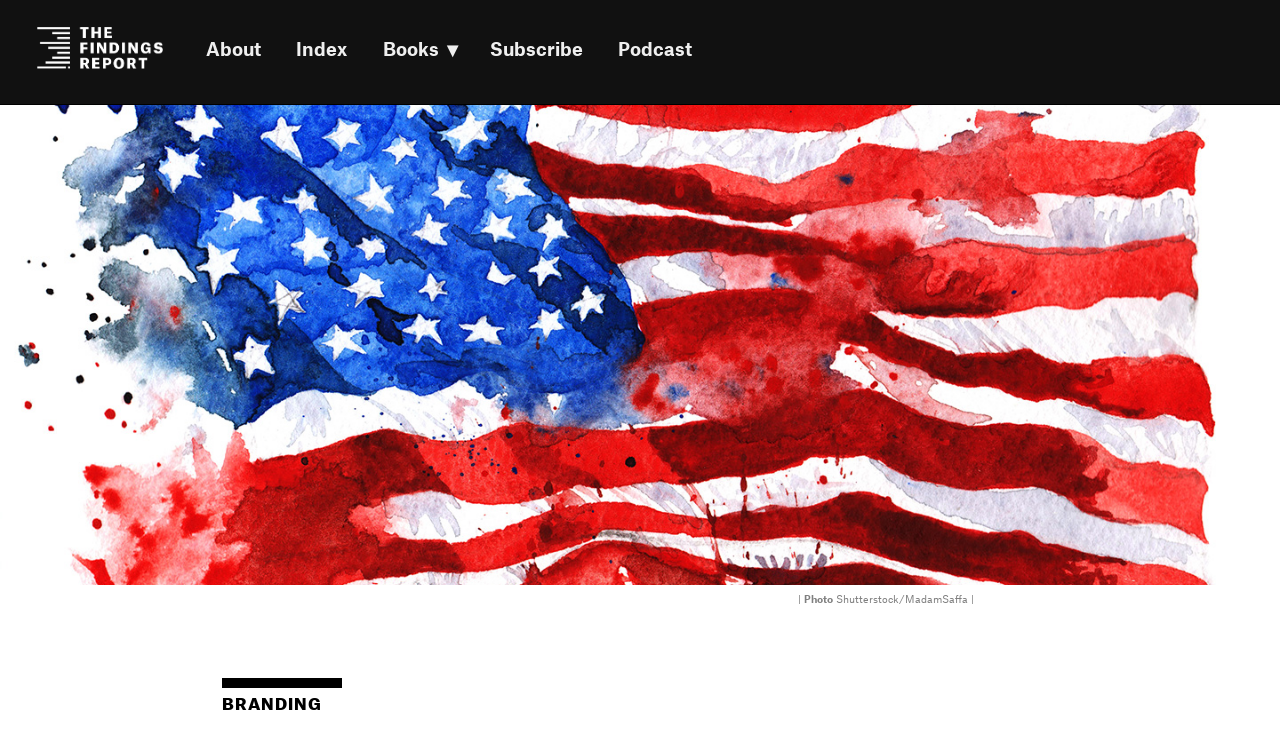

--- FILE ---
content_type: text/html; charset=UTF-8
request_url: https://www.findingsreport.com/2017/01/15/rebooting-the-american-brand/
body_size: 10766
content:
<!doctype html>
<html>
  <head>
<!-- Google tag (gtag.js) -->
<script async src="https://www.googletagmanager.com/gtag/js?id=G-DYGVNGXFP3"></script>
<script>
  window.dataLayer = window.dataLayer || [];
  function gtag(){dataLayer.push(arguments);}
  gtag('js', new Date());

  gtag('config', 'G-DYGVNGXFP3');
</script>    <meta content="IE=edge" http-equiv="X-UA-Compatible">
  <title>The Findings Report - Rebooting the American Brand</title>
  <link rel="alternate" type="application/atom+xml" title="Atom Feed" href="/feed.xml" />
  
    <meta charset="utf-8">
    <meta content="width=device-width,initial-scale=1.0,minimum-scale=1.0,maximum-scale=1.0,user-scalable=no" name="viewport">
    <!-- Google Tag Manager -->
    <script>(function(w,d,s,l,i){w[l]=w[l]||[];w[l].push({'gtm.start':
    new Date().getTime(),event:'gtm.js'});var f=d.getElementsByTagName(s)[0],
    j=d.createElement(s),dl=l!='dataLayer'?'&l='+l:'';j.async=true;j.src=
    'https://www.googletagmanager.com/gtm.js?id='+i+dl;f.parentNode.insertBefore(j,f);
    })(window,document,'script','dataLayer','GTM-PM3HK9D');</script>
    <!-- End Google Tag Manager -->
    <link rel="alternate" type="application/rss+xml" title="The Findings Report" href="https://findingsreport.com/feed.xml">
    <meta name="author" content="Laurence Vincent">
    <meta name="keywords" content="America, The American Dream, branding, consumers, Generation X, Gen Y, Millennials, Founders, MTV, insights, research">
    <meta name="twitter:card" value="summary_large_image">
    <meta name="twitter:site" content="https://www.findingsreport.com">
    <meta name="twitter:title" content="Rebooting the American Brand">
    <meta name="twitter:description" content="Does The American Dream still resonate with today's consumers? A new study says it might be fading. Three factors are key to connecting the promise of America with modern brands.">
    <meta name="twitter:creator" content="@lvincent">
    <meta name="twitter:image" content="https://www.findingsreport.com/images/rebooting-american-dream.jpg">
    <meta property="og:url" content="https://www.findingsreport.com/2017/01/15/rebooting-the-american-brand/">
    <meta property="og:title" content="Rebooting the American Brand">
    <meta property="og:description" content="Does The American Dream still resonate with today's consumers? A new study says it might be fading. Three factors are key to connecting the promise of America with modern brands.">
    <meta property="og:site_name" content="The Findings Report">
    <meta property="og:image" content="https://www.findingsreport.com/images/rebooting-american-dream.jpg">
    <meta property="fb:app_id" content="219640958455083">
    <meta property="og:type" content="article">
    
    <script src="https://ajax.googleapis.com/ajax/libs/jquery/3.1.0/jquery.min.js"></script> 
    
    <script>
      window.fbAsyncInit = function() {
        FB.init({
          appId      : '219640958455083',
          xfbml      : true,
          version    : 'v2.9'
        });
        FB.AppEvents.logPageView();
      };
      
      document.getElementById('shareBtn').onclick = function() {
      FB.ui({
        method: 'share_open_graph',
        action_type: 'og.likes',
        action_properties: JSON.stringify({
          object: 'https://www.findingsreport.com/2017/01/15/rebooting-the-american-brand/',
        })
      }, function(response){
        // Debug response (optional)
        console.log(response);
      });
    };

      (function(d, s, id){
         var js, fjs = d.getElementsByTagName(s)[0];
         if (d.getElementById(id)) {return;}
         js = d.createElement(s); js.id = id;
         js.src = "//connect.facebook.net/en_US/sdk.js";
         fjs.parentNode.insertBefore(js, fjs);
       }(document, 'script', 'facebook-jssdk'));
       
    </script>
    
    <script>window.twttr = (function(d, s, id) {
      var js, fjs = d.getElementsByTagName(s)[0],
        t = window.twttr || {};
      if (d.getElementById(id)) return t;
      js = d.createElement(s);
      js.id = id;
      js.src = "https://platform.twitter.com/widgets.js";
      fjs.parentNode.insertBefore(js, fjs);
 
      t._e = [];
      t.ready = function(f) {
        t._e.push(f);
      };
 
      return t;
    }(document, "script", "twitter-wjs"));</script>
    
    <script type="text/javascript">
      !function(){var analytics=window.analytics=window.analytics||[];if(!analytics.initialize)if(analytics.invoked)window.console&&console.error&&console.error("Segment snippet included twice.");else{analytics.invoked=!0;analytics.methods=["trackSubmit","trackClick","trackLink","trackForm","pageview","identify","reset","group","track","ready","alias","debug","page","once","off","on"];analytics.factory=function(t){return function(){var e=Array.prototype.slice.call(arguments);e.unshift(t);analytics.push(e);return analytics}};for(var t=0;t<analytics.methods.length;t++){var e=analytics.methods[t];analytics[e]=analytics.factory(e)}analytics.load=function(t){var e=document.createElement("script");e.type="text/javascript";e.async=!0;e.src=("https:"===document.location.protocol?"https://":"https://")+"cdn.segment.com/analytics.js/v1/"+t+"/analytics.min.js";var n=document.getElementsByTagName("script")[0];n.parentNode.insertBefore(e,n)};analytics.SNIPPET_VERSION="4.0.0";
      analytics.load("SP5xQH1Ut8uogGupgYMLMqVwSSNHjZEC");
      analytics.page();
      }}();
    </script>
    
    <title>Rebooting the American Brand</title>

    <link href="../../../../stylesheets/site.css" rel="stylesheet" />
  	<script src="../../../../javascripts/jq.js"></script>
    <script src="https://ajax.googleapis.com/ajax/libs/jquery/3.2.1/jquery.min.js"></script><script src="../../../../javascripts/all.js"></script><script src="../../../../javascripts/migrate.js"></script><script src="../../../../javascripts/site.js"></script><script src="../../../../javascripts/parallax.js"></script>
    <link href="../../../../images/favicon.ico" rel="icon" type="image/ico" />
  </head>

  <body class="x2017 x2017_01 x2017_01_15 x2017_01_15_rebooting-the-american-brand x2017_01_15_rebooting-the-american-brand_index">
    <!-- Google Tag Manager (noscript) -->
    <noscript><iframe src="https://www.googletagmanager.com/ns.html?id=GTM-PM3HK9D"
    height="0" width="0" style="display:none;visibility:hidden"></iframe></noscript>
    <!-- End Google Tag Manager (noscript) -->   
    
   	<header class="navigation" role="banner">
    <a href="../../../../" class="logo"><img src="../../../../images/TFR_R.png" class="nav-logo" alt="" /></a>
    <a href="javascript:void(0)" class="navigation-menu-button" id="js-mobile-menu"><i class="fa fa-2x fa-bars" aria-hidden="true"></i>
</a>
    <nav role="navigation">
      <ul id="js-navigation-menu" class="navigation-menu show">
        <li class="nav-link"><a href="../../../../about/">About</a></li>
        <li class="nav-link"><a href="../../../../abstract/">Index</a></li>
        <li id="js-navigation-more" class="nav-link more"><a href="javascript:void(0)">Books</a>
          <ul class="submenu">
            <li><a href="https://www.brandrealbook.com">Brand Real</a></li>
            <li><a href="https://www.amazon.com/Legendary-Brands-Unleashing-Storytelling-Strategy/dp/0793155606/ref=sr_1_1?ie=UTF8&amp;qid=1477163241&amp;sr=8-1&amp;keywords=legendary+brands">Legendary Brands</a></li>
          </ul>
        </li>


        <li class="nav-link"><a href="../../../../subscribe/">Subscribe</a></li>
        <li class="nav-link"><a href="../../../../podcast/">Podcast</a></li>
      </ul>
    </nav>
</header>
				<img src="../../../../images/rebooting-american-dream.jpg" class="hero-image hero-image--interior-page webfeedsFeaturedVisual" alt="" />
		<div class="wrap">
        <p class="hero-image-caption hero-image-caption--archives">&#124;&nbsp;<b>Photo</b>&nbsp;Shutterstock/MadamSaffa&nbsp;&#124;</p>
      <article itemscope itemtype="https://schema.org/BlogPosting">
			<p class="kicker kicker--hero-story"><a href="/subjects/branding/">branding</a></p>
			<h1 itemprop="headline" class="headline headline--hero-story">Rebooting the American Brand</h1>
			  <p class="byline"><em>by&nbsp;</em><span itemprop="author">Larry Vincent</span></p>
			<p itemprop="dataPublished" class="dateline">Sunday, Jan 15, 2017
			<p class="story-summary story-summary--article">Does The American Dream still resonate with today's consumers? A new study says it might be fading. Three factors are key to connecting the promise of America with modern brands.</p>
			  <div class="primary-content">
          <div itemprop="articleBody" class="story-body">
            <div class="sidebar__collapsed--top">
              <div class="list-group">
                <a class="list-group-item fa-stack fa-lg twitter-box" href="https://twitter.com/intent/tweet?url=https%3A%2F%2Fwww.findingsreport.com%2F2017%2F01%2F15%2Frebooting-the-american-brand%2F"><i class="fa fa-stop fa-stack-2x"></i><i class="fa fa-twitter fa-stack-1x fa-inverse"></i></a>
  
                <a id="shareBtn" class="list-group-item fa-stack fa-lg facebook-box" href="#"><i id="shareFB" class="fa fa-stop fa-stack-2x"></i><i class="fa fa-facebook fa-stack-1x fa-inverse"></i></a>

                <a class="list-group-item fa-stack fa-lg linkedin-box" href="https://www.linkedin.com/shareArticle?mini=true&url=/2017/01/15/rebooting-the-american-brand/&title=Rebooting the American Brand&summary=Does The American Dream still resonate with today's consumers? A new study says it might be fading. Three factors are key to connecting the promise of America with modern brands.&source=findingsreport.com"><i class="fa fa-stop fa-stack-2x"></i><i class="fa fa-linkedin fa-stack-1x fa-inverse"></i></a>
                
              </div>
            </div>
              <p class="read-time">Reading Time: About 8 minutes</p>
					  <p>I am reading <em>The Great Gatsby</em> to my daughter Jordan. A few nights ago, after we finished the chapter in which a drunken party-goer crashes his car in a ditch outside Gatsby’s mansion, Jordan said, “he should have taken an Uber.”</p>

<p>In explaining why he couldn’t, it hit me that the fictional tale of Gatsby occurred nearly 100 years ago. There’s a mental block in my head that refuses to imagine events of the 20th century being so far back in time. When I was Jordan’s age, it felt like the ghosts of the Roaring Twenties were still fresh and lively in American life, though of course they were always at least two generations behind my own.</p>

<p>This reflection on Gatsby made me consider something else: the state of the American Dream. Gatsby, both the character and the novel, is the embodiment of that narrative: upward mobility nourished by abundant opportunity and democratic freedoms. For many generations, these ideals were self-evident, pulsing under the surface of American life so naturally that to assert anything other than their certain truth was radical blasphemy. The American Dream has so permeated our culture that it became a failsafe for marketers. If you ran out of ideas for your campaign, you could always return to Americana. It has been the safe retreat for marketers like Coca-Cola, Chevrolet, Disney and  McDonald’s.</p>

<p>But times have changed, and The American Dream as a brand narrative may be losing its relevance. Or perhaps it is merely changing, too. Brands should take note.</p>

<p>In December 2016 <a href="https://www.nytimes.com/2016/12/08/opinion/the-american-dream-quantified-at-last.html?smprod=nytcore-ipad&amp;smid=nytcore-ipad-share">David Leonhardt published an eye-opening op-ed column</a> in <em>The New York Times</em> that revealed some troublesome fractures in the promise of the American Dream. He shared data compiled by a team of economists who used decades of real tax records to ascertain the economic mobility of Americans by generation. Their data confirm what many have speculated for years: that young Americans today are unlikely to out-earn their parents during their lifetime. </p>

<p>The statistics are sobering. Americans born in the 1940’s were almost 100% likely to out-earn their parents (granted, many of their parents endured The Great Depression). The children of the 1950’s had about a 79% chance of out-earning Mom and Dad. The numbers decline for children of the 60’s and 70’s, but most Americans born into those decades still were assured that they would advance economically better than their parents. The picture is more bleak for Millennials. According to the study, “For babies born in 1980—today’s 36-year-olds—the index of the American Dream has fallen to 50 percent.”</p>

<p><a href="https://www.nytimes.com/2016/12/08/opinion/the-american-dream-quantified-at-last.html?smprod=nytcore-ipad&amp;smid=nytcore-ipad-share"><img src="../../../../images/american-dream-figure-1.png" alt="" /></a></p>

<p class="image-caption">Source: New York Times</p>

<p>From a purely socio-cultural perspective—through the lens of a brand strategist who searches for hooks to inspire consumers—the old notion of the American Dream is becoming less credible. In my own research with younger consumers I’ve heard anecdotal proof for the economic data above. Twenty and thirty-somethings tell me that they’re not convinced they will make a lot of money in their lifetime. They are skeptical about whether or not their 401(k) or investments will be there for them when they retire. They are unsure if they will be able to buy a house. In fact, many of them doubt that the other big American Dream—retirement—will ever happen for them. These beliefs are driving three patterns of behavior.</p>

<h2>Life in the now</h2>

<p>Amanda (not her real name) was born in 1985 and lives in New York City. She works for a media company and makes about $55,000 a year. She shares an apartment with two other women. She brings her lunch to work every day and takes advantage of her company’s many evening events to find free dinners several times a week. She also took a vacation to Belize in 2016.</p>

<div class="mail-recruit">
  <aside>
    <h3 class="subscription-heading">Get The Findings Report</h3>
    <p class="subscription-description">Want insights in your inbox? Each week I publish a newsletter with thoughts on consumers, media and the brand called life.</p>
<form action="https://laurencevincent.us14.list-manage.com/subscribe/post" accept-charset="UTF-8" method="post"><input type="hidden" name="authenticity_token" />    <input type="hidden" name="u" value="a27a7af1f2f16e8d76d05d623">
    <input type="hidden" name="id" value="1e8ccdcc44">
      <div class="recruit-box">
          <input type="email" name="MERGE0" placeholder="Enter email address" class="recruit--email" id="MERGE0" required="required" />
          <input type="submit" value="Subscribe" class="recruit--button" />
      </div>
</form>  </aside>
</div>

<p>Given what I know about Amanda, I asked how she could afford to take that vacation. First, I learned that travel to Belize is not as expensive as I imagined, but I also learned an important insight related to the next generation’s beliefs about money and lifestyle.</p>

<p>“The trip cleaned out my savings and made it a little harder for me to scrape together the next month’s rent, but it was worth it,” she said.</p>

<p>Previous American generations that believed in The American Dream practiced more delayed gratification. While Boomers proved they could run up credit card balances in the 1980s, they did so with a tacit belief that they would make enough money in the future to easily pay down those debts. But a good many Americans worked hard at their jobs hoping for the day they could retire and pursue their hedonic impulses—cruises, golf residences, world travel, etc. Their experiences before retirement were often moderated: they took the family to World Disney World because it helped the family do something together, despite the hit to savings. Such an investment was rationalized as necessary to family bonding.</p>

<p>This behavior is different than Amanda’s spending, which is more rooted in the notion that her present life may be as good as it gets and you might as well take some chances to feel alive now, today, this minute.</p>

<p>Life in the now is credited for many recent consumer developments. Last year <a href="https://soundcloud.com/pointofattachment/07-the-whiskey-rebellion">I interviewed several experts in the spirits industry</a> to understand the pronounced spike in whiskey sales amongst Millennials. Most of these experts described life in the now. These younger consumers might not be able to buy a nice bottle of wine, but they could afford an exquisitely crafted cocktail featuring quality bourbon or rye.</p>

<p>Best-selling author and entrepreneur <a href="https://fourhourworkweek.com">Tim Ferriss</a> established his own brand on the premise that people should enjoy the benefits of retirement today. The thinking has validated seemingly unusual choices by young consumers—like purchasing premium fitness classes (SoulCycle, CrossFit, Barre) when a traditional, less-expensive option would yield higher savings. The experience of living richly in the now matters more than the potential for living a rich lifestyle in the future.</p>

<h2>Movement matters</h2>

<p>The classic American Dream rests on the premise of vertical mobility. Every American believes they can move themselves to a state of “higher” economic well-being. Up is good. Down is bad.</p>

<p>But the up/down metaphor feels out of reach to a growing number of consumers, so in its place we find the joy of lateral movements. You may not go up. You hope you don’t go down. But you’re perfectly comfortable moving sideways. That’s why the average tenure of next generation workforces continues to decline. There are no shameful feelings moving between jobs, sampling roles at the same pay grade, as long as you are finding the intrinsic benefits that lead to meaning. Work/life balance was once the domain of older workers who were feeling the stress of an upward mindset. Today 20-somethings talk about it as a key criteria for job satisfaction. It doesn’t necessarily mean shorter hours. In fact, many young workers who report feelings of positive work/life balance work long hours. They gauge their work/life balance according to the social environment of their workplace, the perceived opportunity to learn and grow, and alignment with their overall values and life goals.</p>

<p><img src="../../../../images/american-dream-models.jpg" class="bordered" alt="" /></p>

<p>Worse than moving down, economically, is the prospect of being static professionally. The new model is about motion over stagnation.</p>

<h2>Fail fast</h2>

<p><a href="https://www.newyorker.com/culture/cultural-comment/the-founder-generations-creation-myth">MTV surveyed the generation after Millennials</a> to understand how they would like to be labeled. While no generation appreciates the labels marketers coin for them, this next generation had a valid complaint. Gen Z is a derivative label of a derivative label. First, there was Generation X (people born between 1965-1980), which in many ways perfectly described a mindset of a generation forced to follow the epic footsteps of Baby Boomers. But Gen Y (the less evocative label often used to describe Millennials) was unimaginative and merely a reference to the next iteration after Gen X. That makes Gen Z an even bigger disgrace. Can we, as marketers and demographers, not coin a word or phrase that captures the spirit of today’s youth? Are we so lazy that we&rsquo;re content to exhaust the alphabet?</p>

<p>Fortunately, the MTV survey allowed these youth to choose their own label, and they gravitated towards Founders. The phrase makes perfect sense for a generation that has come of age when the last hope for economic mobility revolves around the allure of technology and startups. Mark Zuckerberg is proof to them that you can become a billionaire if you take matters into your own hands and hazard the risks of traveling well off the beaten path.</p>

<p>This generation has also been inundated with a fundamental belief in startup culture: the idea of embracing failure. The startup gurus preach the gospel of failing fast. They say it is better to rapidly try something that might fail rather than take the &ldquo;safe route&rdquo; of actions others have tried before with less risk but lower upside.</p>

<p>When the data signals that you are a coin toss away from matching your parents economic status, what do you have to lose by trying something radically different? The conventional path isn’t as promising as it once was, so why not try something perfectly unconventional?</p>

<p>This mindset will continue to drive Founders and perhaps most consumers in the future. We should expect to see more brands that draw consumers by demonstrating their <em>challenger</em> bona fides. We may even see more companies resorting to “hostile branding,” as Youngme Moon defined so well in her book <a href="https://www.amazon.com/dp/B0036S4CNE/ref=dp-kindle-redirect?_encoding=UTF8&amp;btkr=1"><em>Different</em></a>. A hostile brand is one that has no qualms telling certain segments of consumers to stay away. It has no problem saying that it isn’t for everyone. In fact, hostile brands often reject the premise that the customer is always right. They’re more likely to say, “if this isn’t right for you, than you’re probably not right for us.” The recent state of American politics certainly hints at the potential rise of hostile brands.</p>

<h2>What&rsquo;s a brand to do?</h2>

<p>The American Dream may not be dying, but it is reformulating. With its central premise of opportunity for all being challenged by the realities of a mature national economy, American consumers are less likely to believe that they will ever own a home, retire self-sufficiently, or eclipse their parents in their lifestyle. The brands that will prosper under new definitions of the American Dream will grasp this harsh reality and address it head on. These brands will focus on products and experiences that offer a different set of benefits, such as the following:</p>

<ul>
<li>Rich, hedonic experiences—experiences that elevate feelings and create delight at this very moment. These experiences will not be throw-backs to the 90s when it was about “living large.” Instead, they will be highly layered and have symbolic as well as emotional value. They will make the consumer feel good about spending more than they thought they could afford because they validate their life experience today. And, of course, the best of these experiences will be highly shareable.</li>
<li>Sampling will matter more. You might not be able to afford to buy a Tesla Model X, but you can purchase a ride in one through Uber. The value of the experience will satisfy as much as (if not more than) the value of possession. Brands that understand this subtle difference will win big.</li>
<li>A distinctive point of view will push winning brands out of the middle. If there is one lesson we learned in 2016 (for better or worse) it was the growing dissatisfaction with political correctness. Brands that excelled in the past by aiming to please the masses will be more challenged in the coming years. Instead, we will see more brands that do one or two things exceedingly well and in a distinctive manner that may be off-putting to some consumers. The fail fast mindset will require many legacy brands to decide between alienating some of the audiences and increasing their overall profitability vs. playing it safe and decreasing their overall financial return. The latter strategy is actually quite dangerous, for it can create the opportunity for rambunctious challengers to invade and redefine established markets, placing the incumbent on defensive footing and making it look sadly dated.</li>
<li>Some brands will succeed at redefining the American Dream by repurposing some of its core tenets (liberty, prosperity, innovation), but they will need to proceed with great caution. The brands that fall back on tried and true variations on these themes (diversity, inclusion, loyalty) may find themselves preaching to increasingly older and disengaged audiences. Too many Americans find these ideas to be a fantasy or a relic from another era.</li>
</ul>
	
            <aside class="subscription-appeal">
<span>Follow me on <a href="https://www.linkedin.com/in/laurencevincent/">LinkedIn</a> or subscribe to <a href="/subscribe">The Findings Report</a> to receive my newsletter about media, culture, consumers and the brand called life.</span>
<span><a href="mailto:hello@findingsreport.com?subject=Hey&nbsp;Larry" class="mail-icon"><i class="fa fa-envelope" aria-hidden="true"></i></a></span>
</aside>
            <aside class="recent-stories">
  <h2 class="recents__heading">Other Recent Stories</h2>
      <div class="recent-story">
        <a href="../../../../2025/12/06/life-liberty-and-the-promise-of-the-american-brand/"><img src="../../../../images/america-brand-myth-sm.png" class="recent-thumb" alt="" /></a>
        <h3 class="recent-headline"><a href="../../../../2025/12/06/life-liberty-and-the-promise-of-the-american-brand/">Life, Liberty, and the Promise of the American Brand</a></h3>
        <p>Ken Burns and the White House both released landmark narratives this fall; together, they offer an unintentional lesson in how brand mythologies are made and unmade.</p>
      </div>
      <div class="recent-story">
        <a href="../../../../2025/11/28/the-oracle-of-the-c-suite/"><img src="../../../../images/oracle-cmo.png" class="recent-thumb" alt="" /></a>
        <h3 class="recent-headline"><a href="../../../../2025/11/28/the-oracle-of-the-c-suite/">The Oracle of the C-Suite</a></h3>
        <p>Marketing has the answers. It just forgot how to speak in a language that matters.</p>
      </div>
      <div class="recent-story">
        <a href="../../../../2025/11/21/the-gospel-of-product-management/"><img src="../../../../images/halo-pm.png" class="recent-thumb" alt="" /></a>
        <h3 class="recent-headline"><a href="../../../../2025/11/21/the-gospel-of-product-management/">The Gospel of Product Management</a></h3>
        <p>We gave product management the strategic throne, and in doing so, pushed marketing—the discipline that understands customers—to the sidelines, with questionable and predictable consequences.</p>
      </div>
</aside>

          </div><!-- end story-body -->
          <h2>Comments</h2>
            <div id='disqus_thread'></div>
<script type='text/javascript'>
//<![CDATA[
                  var disqus_shortname = 'laurencevincent';
          
    (function() {
        var dsq = document.createElement('script'); dsq.type = 'text/javascript'; dsq.async = true;
        dsq.src = '//' + disqus_shortname + '.disqus.com/embed.js';
        (document.getElementsByTagName('head')[0] || document.getElementsByTagName('body')[0]).appendChild(dsq);
    })();
//]]>
</script>
<noscript>Please enable JavaScript to view the <a href='http://disqus.com/?ref_noscript'>comments powered by Disqus.</a></noscript>
<a href='http://disqus.com' class='dsq-brlink'>comments powered by <span class='logo-disqus'>Disqus</span></a>
						
        </div><!-- end primary-content -->
        </article>
        <div class="secondary-content">
          <div class="sidebar__group">
  <div class="list-group">
    <h2 class="sidebar__heading">Share this story</h2>
    <a class="list-group-item fa-stack fa-lg twitter-box" href="https://twitter.com/intent/tweet?url=https%3A%2F%2Fwww.findingsreport.com%2F2017%2F01%2F15%2Frebooting-the-american-brand%2F"><i class="fa fa-stop fa-stack-2x"></i><i class="fa fa-twitter fa-stack-1x fa-inverse"></i></a>
  
    <a class="list-group-item fa-stack fa-lg linkedin-box" href="https://www.linkedin.com/shareArticle?mini=true&url=/2017/01/15/rebooting-the-american-brand/&title=Rebooting the American Brand&summary=Does The American Dream still resonate with today's consumers? A new study says it might be fading. Three factors are key to connecting the promise of America with modern brands.&source=findingsreport.com"><i class="fa fa-stop fa-stack-2x"></i><i class="fa fa-linkedin fa-stack-1x fa-inverse"></i></a>

    <a class="list-group-item fa-stack fa-lg mail-box" href="mailto:?subject=Rebooting the American Brand&amp;body=Does The American Dream still resonate with today's consumers? A new study says it might be fading. Three factors are key to connecting the promise of America with modern brands.&nbsp;https://www.findingsreport.com/2017/01/15/rebooting-the-american-brand/"
     title="Share by Email"><i class="fa fa-stop fa-stack-2x"></i><i class="fa fa-envelope-o fa-stack-1x fa-inverse"></i></a>
  </div><!-- end list-group -->
</div><!-- end sidebar__group -->

<div class="sidebar__group">
  <h2 class="sidebar__heading">Topics</h2>
  <div class="sidebar__tags">
    <ol>
        <li><a href="/tags/culture/">culture</a></li>
        <li><a href="/tags/branding/">branding</a></li>
        <li><a href="/tags/brands/">brands</a></li>
        <li><a href="/tags/america/">America</a></li>
        <li><a href="/tags/generations/">generations</a></li>
        <li><a href="/tags/founders/">Founders</a></li>
        <li><a href="/tags/millennials/">Millennials</a></li>
        <li><a href="/tags/generation-x/">Generation X</a></li>
    </ol>
  </div>
</div>

<div class="sidebar__group clearfix" style="padding-top: 1em;">
  <h2 class="sidebar__heading">The Findings Report</h2>
  <p>Sign up for <em>The Findings Report</em>, my newsletter that includes insights about media, culture, consumers, and the brand called life.</p>
<form action="https://formkeep.com/f/c3b7d8259686" accept-charset="UTF-8" method="post"><input type="hidden" name="authenticity_token" /><fieldset>    <div class="form-row">
      <div class="form-row--one-col">
        <label for="email" class="first">Email<span class='required'>*</span> </label>
        <input type="email" name="email" id="email" required="required" /> 
        <input type="text" name="honey" id="honey" class="honey" />
        <input type="hidden" name="_next" value="https://findingsreport.com/thanks" />
      </div>
    </div>
</fieldset><fieldset class="form--buttons">      <input type="submit" value="Sign Up" class="success" />
</fieldset></form>  
</div>
        </div><!-- end secondary -->
      </div><!-- end wrap -->
  

  <footer class="footer" role="contentinfo">
  <div class="footer-logo">
		<a href="../../../../"><img src="../../../../images/TFR_R.png" alt="" /></a>
  </div>
  <div class="footer-links">
    <ul>
      <li><h3>Content</h3></li>
      <li class="footer--link"><a href="/about/">About</a></li>
      <li class="footer--link"><a href="/abstract/" retaltive="true">Index</a></li>
      <li class="footer--link"><a href="/subscribe/">Subscribe</a></li>
      <li class="footer--link"><a href="/podcast/">Podcast</a></li>
    </ul>
    <ul>
      <li><h3>Follow Me</h3></li>
      <li class="footer--link"><a href="https://https://www.linkedin.com/in/laurencevincent/" target="_blank">LinkedIn</a></li>
      <li class="footer--link"><a href="https://www.instagram.com/larry.vincent/" target="_blank">Instagram</a></li>
      <li class="footer--link"><a href="https://www.youtube.com/c/LaurenceVincent" target="_blank">YouTube</a></li>
	  
    </ul>
  </div>

  <hr>

  <p>Copyright &copy; 2025 by Laurence Vincent. All rights reserved.</p>
  <p class="legal-links"><a href="../../../../conditions/">Terms and Conditions</a>&nbsp;&#124;&nbsp;<a href="../../../../privacy/">Privacy Policy</a></p>
  <script>
    (function(i,s,o,g,r,a,m){i['GoogleAnalyticsObject']=r;i[r]=i[r]||function(){
    (i[r].q=i[r].q||[]).push(arguments)},i[r].l=1*new Date();a=s.createElement(o),
    m=s.getElementsByTagName(o)[0];a.async=1;a.src=g;m.parentNode.insertBefore(a,m)
    })(window,document,'script','https://www.google-analytics.com/analytics.js','ga');

    ga('create', 'UA-86621401-2', 'auto');
    ga('send', 'pageview');

	!function(e,t,n,s,u,a){e.twq||(s=e.twq=function(){s.exe?s.exe.apply(s,arguments):s.queue.push(arguments);
	},s.version='1.1',s.queue=[],u=t.createElement(n),u.async=!0,u.src='//static.ads-twitter.com/uwt.js',
	a=t.getElementsByTagName(n)[0],a.parentNode.insertBefore(u,a))}(window,document,'script');
	// Insert Twitter Pixel ID and Standard Event data below
	twq('init','o4jtq');
	twq('track','PageView');
	</script>

</footer>
  </body>
</html>


--- FILE ---
content_type: text/css; charset=UTF-8
request_url: https://www.findingsreport.com/stylesheets/site.css
body_size: 12234
content:
/*! normalize.css v4.1.1 | MIT License | github.com/necolas/normalize.css */@import url(../assets/fonts/1512-CZHNYY/1512-CZHNYY.css);@import url(../assets/fonts/1510-AKREOV/1510-AKREOV.css);html{font-family:sans-serif;-ms-text-size-adjust:100%;-webkit-text-size-adjust:100%}body{margin:0}article,aside,details,figcaption,figure,footer,header,main,menu,nav,section,summary{display:block}audio,canvas,progress,video{display:inline-block}audio:not([controls]){display:none;height:0}progress{vertical-align:baseline}template,[hidden]{display:none}a{background-color:transparent;-webkit-text-decoration-skip:objects}a:active,a:hover{outline-width:0}abbr[title]{border-bottom:none;text-decoration:underline;text-decoration:underline dotted}b,strong{font-weight:inherit}b,strong{font-weight:bolder}dfn{font-style:italic}h1{font-size:2em;margin:0.67em 0}mark{background-color:#ff0;color:#000}small{font-size:80%}sub,sup{font-size:75%;line-height:0;position:relative;vertical-align:baseline}sub{bottom:-0.25em}sup{top:-0.5em}img{border-style:none}svg:not(:root){overflow:hidden}code,kbd,pre,samp{font-family:monospace, monospace;font-size:1em}figure{margin:1em 40px}hr{box-sizing:content-box;height:0;overflow:visible}button,input,select,textarea{font:inherit;margin:0}optgroup{font-weight:bold}button,input{overflow:visible}button,select{text-transform:none}button,html [type="button"],[type="reset"],[type="submit"]{-webkit-appearance:button}button::-moz-focus-inner,[type="button"]::-moz-focus-inner,[type="reset"]::-moz-focus-inner,[type="submit"]::-moz-focus-inner{border-style:none;padding:0}button:-moz-focusring,[type="button"]:-moz-focusring,[type="reset"]:-moz-focusring,[type="submit"]:-moz-focusring{outline:1px dotted ButtonText}fieldset{border:1px solid #c0c0c0;margin:0 2px;padding:0.35em 0.625em 0.75em}legend{box-sizing:border-box;color:inherit;display:table;max-width:100%;padding:0;white-space:normal}textarea{overflow:auto}[type="checkbox"],[type="radio"]{box-sizing:border-box;padding:0}[type="number"]::-webkit-inner-spin-button,[type="number"]::-webkit-outer-spin-button{height:auto}[type="search"]{-webkit-appearance:textfield;outline-offset:-2px}[type="search"]::-webkit-search-cancel-button,[type="search"]::-webkit-search-decoration{-webkit-appearance:none}::-webkit-input-placeholder{color:inherit;opacity:0.54}::-webkit-file-upload-button{-webkit-appearance:button;font:inherit}html{box-sizing:border-box}*,*::after,*::before{box-sizing:inherit}button,[type='button'],[type='reset'],[type='submit']{appearance:none;background-color:#000;border:0;border-radius:3px;color:#fff;cursor:pointer;display:inline-block;font-family:"Publico Text Web", serif;font-size:1em;-webkit-font-smoothing:antialiased;font-weight:600;line-height:1;padding:0.75em 1.5em;text-align:center;text-decoration:none;transition:background-color 150ms ease;user-select:none;vertical-align:middle;white-space:nowrap}button:hover,button:focus,[type='button']:hover,[type='button']:focus,[type='reset']:hover,[type='reset']:focus,[type='submit']:hover,[type='submit']:focus{background-color:black;color:#fff}button:disabled,[type='button']:disabled,[type='reset']:disabled,[type='submit']:disabled{cursor:not-allowed;opacity:0.5}button:disabled:hover,[type='button']:disabled:hover,[type='reset']:disabled:hover,[type='submit']:disabled:hover{background-color:#000}fieldset{background-color:transparent;border:0;margin:0;padding:0}legend{font-weight:600;margin-bottom:0.375em;padding:0}label{display:block;font-weight:600;margin-bottom:0.375em}input,select,textarea{display:block;font-family:"Publico Text Web", serif;font-size:1em}[type='color'],[type='date'],[type='datetime'],[type='datetime-local'],[type='email'],[type='month'],[type='number'],[type='password'],[type='search'],[type='tel'],[type='text'],[type='time'],[type='url'],[type='week'],input:not([type]),textarea{appearance:none;background-color:#fff;border:1px solid #C0C0C0;border-radius:3px;box-shadow:inset 0 1px 3px rgba(0,0,0,0.06);box-sizing:border-box;margin-bottom:0.75em;padding:0.5em;transition:border-color 150ms ease;width:100%}[type='color']:hover,[type='date']:hover,[type='datetime']:hover,[type='datetime-local']:hover,[type='email']:hover,[type='month']:hover,[type='number']:hover,[type='password']:hover,[type='search']:hover,[type='tel']:hover,[type='text']:hover,[type='time']:hover,[type='url']:hover,[type='week']:hover,input:not([type]):hover,textarea:hover{border-color:#9a9a9a}[type='color']:focus,[type='date']:focus,[type='datetime']:focus,[type='datetime-local']:focus,[type='email']:focus,[type='month']:focus,[type='number']:focus,[type='password']:focus,[type='search']:focus,[type='tel']:focus,[type='text']:focus,[type='time']:focus,[type='url']:focus,[type='week']:focus,input:not([type]):focus,textarea:focus{border-color:#000;box-shadow:inset 0 1px 3px rgba(0,0,0,0.06),0 0 5px rgba(0,0,0,0.7);outline:none}[type='color']:disabled,[type='date']:disabled,[type='datetime']:disabled,[type='datetime-local']:disabled,[type='email']:disabled,[type='month']:disabled,[type='number']:disabled,[type='password']:disabled,[type='search']:disabled,[type='tel']:disabled,[type='text']:disabled,[type='time']:disabled,[type='url']:disabled,[type='week']:disabled,input:not([type]):disabled,textarea:disabled{background-color:#f2f2f2;cursor:not-allowed}[type='color']:disabled:hover,[type='date']:disabled:hover,[type='datetime']:disabled:hover,[type='datetime-local']:disabled:hover,[type='email']:disabled:hover,[type='month']:disabled:hover,[type='number']:disabled:hover,[type='password']:disabled:hover,[type='search']:disabled:hover,[type='tel']:disabled:hover,[type='text']:disabled:hover,[type='time']:disabled:hover,[type='url']:disabled:hover,[type='week']:disabled:hover,input:not([type]):disabled:hover,textarea:disabled:hover{border:1px solid #C0C0C0}[type='color']::placeholder,[type='date']::placeholder,[type='datetime']::placeholder,[type='datetime-local']::placeholder,[type='email']::placeholder,[type='month']::placeholder,[type='number']::placeholder,[type='password']::placeholder,[type='search']::placeholder,[type='tel']::placeholder,[type='text']::placeholder,[type='time']::placeholder,[type='url']::placeholder,[type='week']::placeholder,input:not([type])::placeholder,textarea::placeholder{color:#7b7b7b}textarea{resize:vertical}[type="checkbox"],[type="radio"]{display:inline;margin-right:0.375em}[type="file"]{margin-bottom:0.75em;width:100%}select{margin-bottom:0.75em;width:100%}html{box-sizing:border-box}*,*::before,*::after{box-sizing:inherit}html,body{height:100%;-webkit-font-smoothing:antialiased;-moz-osx-font-smoothing:grayscale}dl{display:block;overflow:hidden;padding:1em 1em 0em 1em;margin-top:1em !important;margin-bottom:2em !important}dl:after{content:" ";clear:both}dt{float:left;clear:left;width:25%;text-align:right;font-family:"Atlas Grotesk Web", sans-serif;color:#232323;font-weight:700;font-size:0.8em}dt:after{content:":"}dd{float:left;width:75%;padding-left:1em;padding-bottom:1em;font-family:"Atlas Grotesk Web", sans-serif;font-size:0.8em;font-weight:300;color:#111}.wrap{max-width:900px;margin-left:auto;margin-right:auto;background-color:#fff;padding:0 2em}.wrap::after{clear:both;content:"";display:block}.wrap--hero{max-width:1200px;margin-left:auto;margin-right:auto;background-color:#FDCA49;padding:0 2em}.wrap--hero::after{clear:both;content:"";display:block}@media screen and (min-width: 600px){.wrap--hero{padding:0 5em;padding-bottom:4em;padding-top:1em}}@media screen and (min-width: 960px){.wrap--hero{padding:0 10em;padding-bottom:4em;padding-top:1em}}.wrap--archives{max-width:1200px;margin-left:auto;margin-right:auto;background-color:#fff;padding:0 2em}.wrap--archives::after{clear:both;content:"";display:block}@media screen and (min-width: 600px){.wrap--archives{padding:0 5em}}@media screen and (min-width: 960px){.wrap--archives{padding:0 10em}}.outer-background--hero{background-color:#FDCA49}.outer-background--archives{background-color:#fff}.outer-bg{background-color:whitesmoke}.sidebar__heading{border-top:1px solid #C0C0C0;padding-top:6px}.sidebar__subhead{border-top:none;padding-top:0;padding-bottom:0;margin-bottom:0}.sidebar__collapsed--top{margin-bottom:2em}@media screen and (min-width: 600px){.sidebar__collapsed--top{display:none}}.sidebar__group+.sidebar__group{clear:both;margin-top:2em;margin-bottom:1em}.sidebar__group+.sidebar__group:after{content:" "}.sidebar__group+.sidebar__group:after::after{clear:both;content:"";display:block}.list-group>.list-group-item{margin-top:3px}.twitter-box{color:#C0C0C0}.twitter-box:hover{color:#00aced}.facebook-box{color:#C0C0C0}.facebook-box:hover{color:#3b5998}.linkedin-box{color:#C0C0C0}.linkedin-box:hover{color:#007bb6}.mail-box{color:#C0C0C0}.mail-box:hover{color:#D11E48}.navigation{background-color:#111;border-bottom:1px solid black;min-height:70px;width:100%;z-index:999;position:relative;z-index:9999}.navigation::after{clear:both;content:"";display:block}.navigation .logo{float:left;padding-left:10px;padding-right:2em}.navigation .navigation-menu-button{color:#efefef;display:block;float:right;line-height:70px;margin:0;margin-top:1rem;padding-right:1em;text-decoration:none;font-family:"Atlas Grotesk Web", sans-serif;font-weight:700;letter-spacing:2px}@media screen and (min-width: 960px){.navigation .navigation-menu-button{display:none}}.navigation .navigation-menu-button:focus,.navigation .navigation-menu-button:hover{color:#FDCA49}.navigation nav{float:none;min-height:70px;z-index:9999999}@media screen and (min-width: 960px){.navigation nav{float:left}}.navigation ul.navigation-menu{clear:both;display:none;margin:0 auto;overflow:visible;padding:0;width:100%;z-index:9999}.navigation ul.navigation-menu.show{display:block}@media screen and (min-width: 960px){.navigation ul.navigation-menu{display:inline-block;margin:0;margin-top:1rem;padding:0}}.navigation ul li.nav-link{background:#111;display:block;line-height:70px;overflow:hidden;padding-right:0.8em;text-align:right;width:100%;z-index:9999;font-style:normal;font-size:1.1em;font-weight:700}@media screen and (min-width: 960px){.navigation ul li.nav-link{background:transparent;display:inline;line-height:70px;text-decoration:none;width:auto}}.navigation ul li.nav-link a{color:#efefef;display:inline-block;text-decoration:none;font-family:"Atlas Grotesk Web", sans-serif}@media screen and (min-width: 960px){.navigation ul li.nav-link a{padding-right:1em}}.navigation ul li.nav-link a:focus,.navigation ul li.nav-link a:hover{color:#FDCA49}.navigation .active-nav-item a{border-bottom:1px solid rgba(255,255,255,0.5);padding-bottom:3px}.navigation li.more.nav-link{padding-right:0}@media screen and (min-width: 960px){.navigation li.more.nav-link{padding-right:1em}}.navigation li.more.nav-link>ul>li:first-child a{padding-top:1em}.navigation li.more.nav-link a{margin-right:1em}.navigation li.more.nav-link>a{padding-right:0.6em}.navigation li.more.nav-link>a::after{position:absolute;top:auto;right:-0.4em;bottom:auto;left:auto;color:#efefef;content:"\25BE"}.navigation li.more{overflow:visible;padding-right:0}.navigation li.more a{padding-right:0.8em}.navigation li.more>a{padding-right:1.6em;position:relative}@media screen and (min-width: 960px){.navigation li.more>a{margin-right:1em}}.navigation li.more>a::after{content:"›";font-size:1.2em;position:absolute;right:0.5em}.navigation li.more:focus>.submenu,.navigation li.more:hover>.submenu{display:block}@media screen and (min-width: 960px){.navigation li.more{padding-right:0.8em;position:relative}}.navigation ul.submenu{display:none;padding-left:0}@media screen and (min-width: 960px){.navigation ul.submenu{left:-1em;position:absolute;top:1.5em}}@media screen and (min-width: 960px){.navigation ul.submenu .submenu.fly-out-right{left:17.8em;top:0}}@media screen and (min-width: 960px){.navigation ul.submenu .submenu.fly-out-left{left:-17.8em;top:0}}@media screen and (min-width: 960px){.navigation ul.submenu .submenu{left:17.8em;top:0}}.navigation ul.submenu li{display:block;padding-right:0}@media screen and (min-width: 960px){.navigation ul.submenu li{line-height:53.8461538462px}.navigation ul.submenu li:first-child>a{border-top-left-radius:3px;border-top-right-radius:3px}.navigation ul.submenu li:last-child>a{border-bottom-left-radius:3px;border-bottom-right-radius:3px;padding-bottom:0.7em}}.navigation ul.submenu li a{background-color:#090909;display:inline-block;text-align:right;width:100%}@media screen and (min-width: 960px){.navigation ul.submenu li a{background-color:#111;padding-left:1em;text-align:left;width:18em}}.navigation .navigation-tools{background:#808080;clear:both;display:block;height:70px}@media screen and (min-width: 960px){.navigation .navigation-tools{background:transparent;clear:none;float:right}}.navigation .search-bar{float:left;padding:0.85em 0.85em 0.7em 0.6em;width:60%}.navigation .search-bar form{position:relative}.navigation .search-bar form input[type=search]{background:#808080;border:1px solid #808080;border-radius:6px;box-sizing:border-box;color:#efefef;font-size:0.9em;font-style:italic;margin:0;padding:0.5em 0.8em;width:100%}@media screen and (min-width: 960px){.navigation .search-bar form input[type=search]{width:100%}}.navigation .search-bar form button[type=submit]{background:#808080;border:0;bottom:0.3em;left:auto;outline:none;padding:0 9px;position:absolute;right:0.3em;top:0.3em}.navigation .search-bar form button[type=submit] img{height:12px;opacity:0.7;padding:1px}@media screen and (min-width: 960px){.navigation .search-bar{display:inline-block;position:relative;width:16em}.navigation .search-bar input{box-sizing:border-box;display:block}}.hero-story{outline:none;text-decoration:none;transition:all 0.2s ease-in-out;width:100%;padding-bottom:1em}.hero-story .story-link{font-family:"Atlas Grotesk Web", sans-serif;font-weight:700;padding-top:1em;font-size:0.8em}.story-row{display:block;margin:0;margin-top:2em;padding:0;width:100%}.story-row::after{clear:both;content:"";display:block}.story-row::after{clear:both;content:"";display:block}.story-row--first-archive-row{margin-top:2em}.archive-story{width:100%}@media screen and (min-width: 600px){.archive-story{float:left;display:block;margin-right:2.3576515979%;width:48.821174201%}.archive-story:last-child{margin-right:0}}.archive-story-big{width:100%;margin-top:2em;margin-bottom:3em}@media screen and (min-width: 600px){.archive-story-big{float:left;display:block;margin-right:2.3576515979%;width:100%}.archive-story-big:last-child{margin-right:0}}@media screen and (min-width: 600px){.archive-story-big p,.archive-story-big ul,.archive-story-big ol{padding-right:30%}}.archive-story-big ul li{list-style-type:disc;margin-left:1em;padding-left:0.5em;padding-bottom:8px;font-size:inherit}.archive-story-big ol li{list-style-type:decimal;margin-left:1em;padding-left:0.5em;padding-bottom:8px;font-size:inherit}.archive-story-big ol li ol li{list-style-type:lower-alpha}.archive-story h1{font-size:1.5625em;margin-bottom:0.4em}.archive-story p{font-size:1em;line-height:1.4em}.pagination{padding:8em 0 5em 0;text-align:center}.pagination ul{display:inline;text-align:center}.pagination ul li{background:#dadada;border-radius:3px;border:1px solid #C0C0C0;color:#232323;transition:all 0.2s ease-in-out;text-align:center;display:inline;list-style-type:none;margin:0 3px;outline:none;padding:0.375em 0.809em}.pagination ul li.disabled,.pagination ul li.active{background:#fff}.pagination ul li.disabled:hover,.pagination ul li.active:hover{background:#fff}.pagination ul li:hover{background:#111}.pagination ul li a:hover{color:#fff}.footer{background:black;padding:3em 1.618em;width:100%}.footer .footer-logo{margin-bottom:2em;text-align:center}.footer .footer-logo img{height:5em}.footer .footer-links{display:flex;flex-wrap:wrap;justify-content:center;margin-bottom:1.5em}.footer ul{flex-basis:13em;flex-shrink:0;margin-bottom:3em;padding:0}.footer li{line-height:1.5em;list-style:none;text-align:center}.footer li a{color:rgba(255,255,255,0.4);text-decoration:none}.footer li a:focus,.footer li a:hover{color:white}.footer li h3{color:white;font-size:1em;margin-bottom:0.4em}.footer hr{border:1px solid rgba(255,255,255,0.1);margin:0 auto 1.5em;width:12em}.footer p{color:rgba(255,255,255,0.4);font-size:0.9em;line-height:1.5em;margin:auto;max-width:35em;text-align:center;padding:0}.footer--link{font-style:italic;font-weight:400}@media screen and (min-width: 600px){.primary-content{float:left;display:block;margin-right:2.3576515979%;width:65.8807828007%}.primary-content:last-child{margin-right:0}}@media screen and (min-width: 600px){.secondary-content{float:left;display:block;margin-right:2.3576515979%;width:31.7615656014%;padding-top:5px;padding-left:2em}.secondary-content:last-child{margin-right:0}}iframe{margin-top:2em;margin-bottom:2em}.sidebar__tags ol{display:block}.sidebar__tags ol li{display:block;font-family:"Atlas Grotesk Web", sans-serif;font-size:0.8em;font-weight:500;background-color:#C0C0C0;color:#111;display:block;float:left;margin-right:5px;margin-bottom:5px;-webkit-border-radius:3px;-moz-border-radius:12px;border-radius:3px;padding:3px;padding-left:10px;padding-right:10px}.sidebar__tags ol li a{color:#111}.sidebar__tags ol li a:hover,.sidebar__tags ol li a:focus{color:#fff}.caption-box{height:14px;overflow:hidden}.form-row{display:block}.form-row::after{clear:both;content:"";display:block}@media screen and (min-width: 600px){.form-row--two-col{float:left;display:block;margin-right:2.3576515979%;width:48.821174201%}.form-row--two-col:last-child{margin-right:0}}@media screen and (min-width: 600px){.form-row--one-col{padding-right:30%}}.form--buttons{margin-top:1em}.form--buttons input{background-color:#808080}.subscription-appeal{clear:both;border-top:1px solid #C0C0C0;margin-top:2em;padding-top:1em;padding-bottom:1em;font-style:italic;font-size:0.8em}.subscription-appeal a{color:#D11E48}.subscription-appeal a:hover,.subscription-appeal afocus{color:#808080}@media screen and (min-width: 600px){.subscription-appeal{padding-right:20%}}ul,ol{list-style-type:none;margin:0;padding:0}dl{margin:0}dt{font-weight:600;margin:0}dd{margin:0}.story-body ol{list-style-type:decimal}@media screen and (min-width: 960px){.story-body ol{margin-left:2em}}.story-body ol li{padding-bottom:1em}figure{margin:0}img,picture{margin:0;max-width:100%}p a img,p img{display:block;margin-bottom:1em}@media screen and (min-width: 600px){p a img,p img{float:left;margin-right:1em}}.hero-image{object-fit:cover;width:100%}.hero-image::after{clear:both;content:"";display:block}.hero-image--front-page{max-height:30rem}.hero-image--interior-page{max-height:30rem}.front-page--archive-image{min-height:12em}.archive-story-big .front-page--archive-image{object-fit:cover;width:100%;max-height:45vh}img.nav-logo{margin-top:1rem;margin-left:1rem;margin-bottom:1rem;max-height:4rem}.mail-logo-container{background-color:#000;padding-top:1em;padding-bottom:1em;margin:0}.mail-logo-container .mail-logo{margin-left:1em;display:block;max-width:50%;object-fit:contain;max-height:5em}.archive-story img{display:block;object-fit:cover;height:15em;width:100%;margin-bottom:5px;margin-top:0}@media screen and (min-width: 960px){.archive-story img{height:12em}}img.bordered{border:1px solid #C0C0C0;margin:1em 0;margin-right:1em}img.no-wrap{clear:both;float:none}img.biopic{max-width:200px;margin-right:1em;margin-bottom:10px}@media screen and (min-width: 600px){img.biopic{float:left}}img.biopic.medium{max-width:300px}img.biopic.small{max-width:150px}table{border-collapse:collapse;margin:0.75em 0;table-layout:fixed;width:100%}th{border-bottom:1px solid #909090;font-weight:600;padding:0.75em 0;text-align:left}td{padding:0.75em 0}@media screen and (min-width: 600px){td{border-bottom:1px solid #C0C0C0}}tr,td,th{vertical-align:middle}body{color:#232323;font-family:"Publico Text Web", serif;font-size:1em;line-height:1.5;-moz-font-feature-settings:"liga", "kern";-moz-font-feature-settings:"liga=1, kern=1";-ms-font-feature-settings:"liga", "kern";-o-font-feature-settings:"liga", "kern";-webkit-font-feature-settings:"liga", "kern";font-feature-settings:"liga", "kern"}h1,h2,h3,h4,h5,h6{font-family:"Atlas Grotesk Web", sans-serif;font-size:1.25em;line-height:1.2;margin:0 0 0.75em;padding:0 0}p,ul,ol{margin:0 0 0.75em;font-size:1em;padding-right:10%;padding-bottom:0.6em}ol ol,ul ul{font-size:inherit}a{color:#000;text-decoration:none;transition:color 150ms ease}a:active,a:focus,a:hover{color:black}hr{border-bottom:1px solid #C0C0C0;border-left:0;border-right:0;border-top:0;margin:1.5em 0}.hero-image-caption{font-family:"Atlas Grotesk Web", sans-serif;font-size:0.64em;color:#808080}.hero-image-caption--front-page{text-align:left;color:#111}.hero-image-caption--archives{text-align:right;color:#808080}.image-caption--archives{margin-top:0;font-family:"Atlas Grotesk Web", sans-serif;font-size:0.8em !important;font-weight:300;color:#808080;text-align:right}.archive-story-big .image-caption--archives{text-align:left}.kicker{text-transform:uppercase;margin-top:4em;width:120px;font-weight:900;letter-spacing:1px}.kicker--hero-story{border-top:10px solid #000;font-family:"Atlas Grotesk Web", sans-serif;padding:5px 0 15px 0;font-size:1em;color:#000}.kicker--hero-story a:hover{color:#808080}.hero-story .kicker--hero-story a:hover{color:#fff}.kicker--archives{font-size:1em;color:#FDCA49;text-transform:uppercase;margin-top:1.2em;margin-bottom:2em;border-top:2px solid #111;padding-top:6px;padding-bottom:8px;font-family:"Atlas Grotesk Web", sans-serif;font-weight:900}.kicker--archives a:hover{color:#D11E48}.story-link{color:#D11E48}.story-link a{color:#D11E48}.story-link a:focus,.story-link a:hover{color:#C0C0C0}.story-link--hero-story{color:#111}.story-link--hero-story a{color:#111;font-size:1.25em;font-weight:900}.story-link--hero-story a:focus,.story-link--hero-story a:hover{color:#fff}.headline{font-size:1.5625em;font-weight:900}.headline a:focus,.headline a:hover{color:#808080}.headline--hero-story{font-size:2.44140625em;margin-top:1.5em}.headline--hero-story a{color:#000}.headline--hero-story a:focus,.headline--hero-story a:hover{color:#fff}@media screen and (min-width: 960px){.headline--hero-story{width:85%}}.byline{margin:0 0;padding:0 0;font-size:0.8em;font-family:"Atlas Grotesk Web", sans-serif;font-weight:400;color:#808080}.byline--hero-story{color:#111}.dateline{margin:0 0;padding:0 0;padding-bottom:4em;font-size:1em;font-family:"Atlas Grotesk Web", sans-serif;font-weight:400;color:#808080}.dateline--hero-story{color:#111;margin-bottom:1em}.dateline--archive-story{font-family:"Atlas Grotesk Web", sans-serif;font-size:0.8em !important;color:#808080}.story-summary{font-size:1.5625em;line-height:1.25em;color:#232323}@media screen and (min-width: 600px){.story-summary{padding-right:20%}}.story-summary--hero-story{color:#000}.story-summary--article{font-style:italic;color:#D11E48;padding-bottom:2em}.story-summary--article em{font-style:normal}@media screen and (min-width: 600px){.story-summary--article{font-size:1.953125em;padding-right:25%}}.sidebar__heading{font-size:1em;font-weight:900}.sidebar__subhead{font-size:1em;font-family:"Publico Text Web", serif;font-weight:400;font-style:italic}.story-body{padding-bottom:5em;font-size:1em}.story-body blockquote{position:relative;z-index:10;margin-left:2.5em;margin-right:0;margin-top:2em;margin-bottom:2em;padding-left:1.25em;padding-right:1.25em;padding-top:0;padding-bottom:0;font-family:"Atlas Grotesk Web", sans-serif;font-size:1em;font-weight:300;line-height:1.25em;border-left:1px solid rgba(209,30,72,0.7);color:#232323}.story-body h2{margin:0 0 0.75em;font-family:"Atlas Grotesk Web", sans-serif;font-weight:700;line-height:1.2;font-size:1.25em}.story-body p a{color:#D11E48}.story-body p a:focus,.story-body p a:hover{color:#808080}.story-body ul li{list-style-type:disc;margin-left:1em;padding-left:0.5em;padding-bottom:0}.story-body ol li{list-style-type:disc;margin-left:1em;padding-left:0.5em;padding-bottom:0}@media screen and (min-width: 960px){.story-body{font-size:0.96em}}.story-body>p:first-child::first-letter{float:left;color:inherit;font-size:95px;font-weight:700;line-height:80px;padding-top:8px;padding-right:8px;padding-left:3px}.section--archives{margin-top:2em;margin-bottom:0;font-weight:900;color:#000;font-size:1.5625em;padding-top:10px}.drop-cap{float:left;color:inherit;font-size:95px;font-weight:700;line-height:60px;padding-top:8px;padding-right:8px;padding-left:3px}/*!
 *  Font Awesome 4.6.3 by @davegandy - https://fontawesome.io - @fontawesome
 *  License - https://fontawesome.io/license (Font: SIL OFL 1.1, CSS: MIT License)
 */@font-face{font-family:'FontAwesome';src:url("../assets/fonts/font-awesome/fontawesome-webfont.eot?v=4.6.3");src:url("../assets/fonts/font-awesome/fontawesome-webfont.eot?#iefix&v=4.6.3") format("embedded-opentype"),url("../assets/fonts/font-awesome/fontawesome-webfont.woff2?v=4.6.3") format("woff2"),url("../assets/fonts/font-awesome/fontawesome-webfont.woff?v=4.6.3") format("woff"),url("../assets/fonts/font-awesome/fontawesome-webfont.ttf?v=4.6.3") format("truetype"),url("../assets/fonts/font-awesome/fontawesome-webfont.svg?v=4.6.3#fontawesomeregular") format("svg");font-weight:normal;font-style:normal}.fa{display:inline-block;font:normal normal normal 14px/1 FontAwesome;font-size:inherit;text-rendering:auto;-webkit-font-smoothing:antialiased;-moz-osx-font-smoothing:grayscale}.fa-lg{font-size:1.3333333333em;line-height:0.75em;vertical-align:-15%}.fa-2x{font-size:2em}.fa-3x{font-size:3em}.fa-4x{font-size:4em}.fa-5x{font-size:5em}.fa-fw{width:1.2857142857em;text-align:center}.fa-ul{padding-left:0;margin-left:2.1428571429em;list-style-type:none}.fa-ul>li{position:relative}.fa-li{position:absolute;left:-2.1428571429em;width:2.1428571429em;top:0.1428571429em;text-align:center}.fa-li.fa-lg{left:-1.8571428571em}.fa-border{padding:.2em .25em .15em;border:solid 0.08em #eee;border-radius:.1em}.fa-pull-left{float:left}.fa-pull-right{float:right}.fa.fa-pull-left{margin-right:.3em}.fa.fa-pull-right{margin-left:.3em}.pull-right{float:right}.pull-left{float:left}.fa.pull-left{margin-right:.3em}.fa.pull-right{margin-left:.3em}.fa-spin{-webkit-animation:fa-spin 2s infinite linear;animation:fa-spin 2s infinite linear}.fa-pulse{-webkit-animation:fa-spin 1s infinite steps(8);animation:fa-spin 1s infinite steps(8)}@-webkit-keyframes fa-spin{0%{-webkit-transform:rotate(0deg);transform:rotate(0deg)}100%{-webkit-transform:rotate(359deg);transform:rotate(359deg)}}@keyframes fa-spin{0%{-webkit-transform:rotate(0deg);transform:rotate(0deg)}100%{-webkit-transform:rotate(359deg);transform:rotate(359deg)}}.fa-rotate-90{-ms-filter:"progid:DXImageTransform.Microsoft.BasicImage(rotation=1)";-webkit-transform:rotate(90deg);-ms-transform:rotate(90deg);transform:rotate(90deg)}.fa-rotate-180{-ms-filter:"progid:DXImageTransform.Microsoft.BasicImage(rotation=2)";-webkit-transform:rotate(180deg);-ms-transform:rotate(180deg);transform:rotate(180deg)}.fa-rotate-270{-ms-filter:"progid:DXImageTransform.Microsoft.BasicImage(rotation=3)";-webkit-transform:rotate(270deg);-ms-transform:rotate(270deg);transform:rotate(270deg)}.fa-flip-horizontal{-ms-filter:"progid:DXImageTransform.Microsoft.BasicImage(rotation=0, mirror=1)";-webkit-transform:scale(-1, 1);-ms-transform:scale(-1, 1);transform:scale(-1, 1)}.fa-flip-vertical{-ms-filter:"progid:DXImageTransform.Microsoft.BasicImage(rotation=2, mirror=1)";-webkit-transform:scale(1, -1);-ms-transform:scale(1, -1);transform:scale(1, -1)}:root .fa-rotate-90,:root .fa-rotate-180,:root .fa-rotate-270,:root .fa-flip-horizontal,:root .fa-flip-vertical{filter:none}.fa-stack{position:relative;display:inline-block;width:2em;height:2em;line-height:2em;vertical-align:middle}.fa-stack-1x,.fa-stack-2x{position:absolute;left:0;width:100%;text-align:center}.fa-stack-1x{line-height:inherit}.fa-stack-2x{font-size:2em}.fa-inverse{color:#fff}.fa-glass:before{content:""}.fa-music:before{content:""}.fa-search:before{content:""}.fa-envelope-o:before{content:""}.fa-heart:before{content:""}.fa-star:before{content:""}.fa-star-o:before{content:""}.fa-user:before{content:""}.fa-film:before{content:""}.fa-th-large:before{content:""}.fa-th:before{content:""}.fa-th-list:before{content:""}.fa-check:before{content:""}.fa-remove:before,.fa-close:before,.fa-times:before{content:""}.fa-search-plus:before{content:""}.fa-search-minus:before{content:""}.fa-power-off:before{content:""}.fa-signal:before{content:""}.fa-gear:before,.fa-cog:before{content:""}.fa-trash-o:before{content:""}.fa-home:before{content:""}.fa-file-o:before{content:""}.fa-clock-o:before{content:""}.fa-road:before{content:""}.fa-download:before{content:""}.fa-arrow-circle-o-down:before{content:""}.fa-arrow-circle-o-up:before{content:""}.fa-inbox:before{content:""}.fa-play-circle-o:before{content:""}.fa-rotate-right:before,.fa-repeat:before{content:""}.fa-refresh:before{content:""}.fa-list-alt:before{content:""}.fa-lock:before{content:""}.fa-flag:before{content:""}.fa-headphones:before{content:""}.fa-volume-off:before{content:""}.fa-volume-down:before{content:""}.fa-volume-up:before{content:""}.fa-qrcode:before{content:""}.fa-barcode:before{content:""}.fa-tag:before{content:""}.fa-tags:before{content:""}.fa-book:before{content:""}.fa-bookmark:before{content:""}.fa-print:before{content:""}.fa-camera:before{content:""}.fa-font:before{content:""}.fa-bold:before{content:""}.fa-italic:before{content:""}.fa-text-height:before{content:""}.fa-text-width:before{content:""}.fa-align-left:before{content:""}.fa-align-center:before{content:""}.fa-align-right:before{content:""}.fa-align-justify:before{content:""}.fa-list:before{content:""}.fa-dedent:before,.fa-outdent:before{content:""}.fa-indent:before{content:""}.fa-video-camera:before{content:""}.fa-photo:before,.fa-image:before,.fa-picture-o:before{content:""}.fa-pencil:before{content:""}.fa-map-marker:before{content:""}.fa-adjust:before{content:""}.fa-tint:before{content:""}.fa-edit:before,.fa-pencil-square-o:before{content:""}.fa-share-square-o:before{content:""}.fa-check-square-o:before{content:""}.fa-arrows:before{content:""}.fa-step-backward:before{content:""}.fa-fast-backward:before{content:""}.fa-backward:before{content:""}.fa-play:before{content:""}.fa-pause:before{content:""}.fa-stop:before{content:""}.fa-forward:before{content:""}.fa-fast-forward:before{content:""}.fa-step-forward:before{content:""}.fa-eject:before{content:""}.fa-chevron-left:before{content:""}.fa-chevron-right:before{content:""}.fa-plus-circle:before{content:""}.fa-minus-circle:before{content:""}.fa-times-circle:before{content:""}.fa-check-circle:before{content:""}.fa-question-circle:before{content:""}.fa-info-circle:before{content:""}.fa-crosshairs:before{content:""}.fa-times-circle-o:before{content:""}.fa-check-circle-o:before{content:""}.fa-ban:before{content:""}.fa-arrow-left:before{content:""}.fa-arrow-right:before{content:""}.fa-arrow-up:before{content:""}.fa-arrow-down:before{content:""}.fa-mail-forward:before,.fa-share:before{content:""}.fa-expand:before{content:""}.fa-compress:before{content:""}.fa-plus:before{content:""}.fa-minus:before{content:""}.fa-asterisk:before{content:""}.fa-exclamation-circle:before{content:""}.fa-gift:before{content:""}.fa-leaf:before{content:""}.fa-fire:before{content:""}.fa-eye:before{content:""}.fa-eye-slash:before{content:""}.fa-warning:before,.fa-exclamation-triangle:before{content:""}.fa-plane:before{content:""}.fa-calendar:before{content:""}.fa-random:before{content:""}.fa-comment:before{content:""}.fa-magnet:before{content:""}.fa-chevron-up:before{content:""}.fa-chevron-down:before{content:""}.fa-retweet:before{content:""}.fa-shopping-cart:before{content:""}.fa-folder:before{content:""}.fa-folder-open:before{content:""}.fa-arrows-v:before{content:""}.fa-arrows-h:before{content:""}.fa-bar-chart-o:before,.fa-bar-chart:before{content:""}.fa-twitter-square:before{content:""}.fa-facebook-square:before{content:""}.fa-camera-retro:before{content:""}.fa-key:before{content:""}.fa-gears:before,.fa-cogs:before{content:""}.fa-comments:before{content:""}.fa-thumbs-o-up:before{content:""}.fa-thumbs-o-down:before{content:""}.fa-star-half:before{content:""}.fa-heart-o:before{content:""}.fa-sign-out:before{content:""}.fa-linkedin-square:before{content:""}.fa-thumb-tack:before{content:""}.fa-external-link:before{content:""}.fa-sign-in:before{content:""}.fa-trophy:before{content:""}.fa-github-square:before{content:""}.fa-upload:before{content:""}.fa-lemon-o:before{content:""}.fa-phone:before{content:""}.fa-square-o:before{content:""}.fa-bookmark-o:before{content:""}.fa-phone-square:before{content:""}.fa-twitter:before{content:""}.fa-facebook-f:before,.fa-facebook:before{content:""}.fa-github:before{content:""}.fa-unlock:before{content:""}.fa-credit-card:before{content:""}.fa-feed:before,.fa-rss:before{content:""}.fa-hdd-o:before{content:""}.fa-bullhorn:before{content:""}.fa-bell:before{content:""}.fa-certificate:before{content:""}.fa-hand-o-right:before{content:""}.fa-hand-o-left:before{content:""}.fa-hand-o-up:before{content:""}.fa-hand-o-down:before{content:""}.fa-arrow-circle-left:before{content:""}.fa-arrow-circle-right:before{content:""}.fa-arrow-circle-up:before{content:""}.fa-arrow-circle-down:before{content:""}.fa-globe:before{content:""}.fa-wrench:before{content:""}.fa-tasks:before{content:""}.fa-filter:before{content:""}.fa-briefcase:before{content:""}.fa-arrows-alt:before{content:""}.fa-group:before,.fa-users:before{content:""}.fa-chain:before,.fa-link:before{content:""}.fa-cloud:before{content:""}.fa-flask:before{content:""}.fa-cut:before,.fa-scissors:before{content:""}.fa-copy:before,.fa-files-o:before{content:""}.fa-paperclip:before{content:""}.fa-save:before,.fa-floppy-o:before{content:""}.fa-square:before{content:""}.fa-navicon:before,.fa-reorder:before,.fa-bars:before{content:""}.fa-list-ul:before{content:""}.fa-list-ol:before{content:""}.fa-strikethrough:before{content:""}.fa-underline:before{content:""}.fa-table:before{content:""}.fa-magic:before{content:""}.fa-truck:before{content:""}.fa-pinterest:before{content:""}.fa-pinterest-square:before{content:""}.fa-google-plus-square:before{content:""}.fa-google-plus:before{content:""}.fa-money:before{content:""}.fa-caret-down:before{content:""}.fa-caret-up:before{content:""}.fa-caret-left:before{content:""}.fa-caret-right:before{content:""}.fa-columns:before{content:""}.fa-unsorted:before,.fa-sort:before{content:""}.fa-sort-down:before,.fa-sort-desc:before{content:""}.fa-sort-up:before,.fa-sort-asc:before{content:""}.fa-envelope:before{content:""}.fa-linkedin:before{content:""}.fa-rotate-left:before,.fa-undo:before{content:""}.fa-legal:before,.fa-gavel:before{content:""}.fa-dashboard:before,.fa-tachometer:before{content:""}.fa-comment-o:before{content:""}.fa-comments-o:before{content:""}.fa-flash:before,.fa-bolt:before{content:""}.fa-sitemap:before{content:""}.fa-umbrella:before{content:""}.fa-paste:before,.fa-clipboard:before{content:""}.fa-lightbulb-o:before{content:""}.fa-exchange:before{content:""}.fa-cloud-download:before{content:""}.fa-cloud-upload:before{content:""}.fa-user-md:before{content:""}.fa-stethoscope:before{content:""}.fa-suitcase:before{content:""}.fa-bell-o:before{content:""}.fa-coffee:before{content:""}.fa-cutlery:before{content:""}.fa-file-text-o:before{content:""}.fa-building-o:before{content:""}.fa-hospital-o:before{content:""}.fa-ambulance:before{content:""}.fa-medkit:before{content:""}.fa-fighter-jet:before{content:""}.fa-beer:before{content:""}.fa-h-square:before{content:""}.fa-plus-square:before{content:""}.fa-angle-double-left:before{content:""}.fa-angle-double-right:before{content:""}.fa-angle-double-up:before{content:""}.fa-angle-double-down:before{content:""}.fa-angle-left:before{content:""}.fa-angle-right:before{content:""}.fa-angle-up:before{content:""}.fa-angle-down:before{content:""}.fa-desktop:before{content:""}.fa-laptop:before{content:""}.fa-tablet:before{content:""}.fa-mobile-phone:before,.fa-mobile:before{content:""}.fa-circle-o:before{content:""}.fa-quote-left:before{content:""}.fa-quote-right:before{content:""}.fa-spinner:before{content:""}.fa-circle:before{content:""}.fa-mail-reply:before,.fa-reply:before{content:""}.fa-github-alt:before{content:""}.fa-folder-o:before{content:""}.fa-folder-open-o:before{content:""}.fa-smile-o:before{content:""}.fa-frown-o:before{content:""}.fa-meh-o:before{content:""}.fa-gamepad:before{content:""}.fa-keyboard-o:before{content:""}.fa-flag-o:before{content:""}.fa-flag-checkered:before{content:""}.fa-terminal:before{content:""}.fa-code:before{content:""}.fa-mail-reply-all:before,.fa-reply-all:before{content:""}.fa-star-half-empty:before,.fa-star-half-full:before,.fa-star-half-o:before{content:""}.fa-location-arrow:before{content:""}.fa-crop:before{content:""}.fa-code-fork:before{content:""}.fa-unlink:before,.fa-chain-broken:before{content:""}.fa-question:before{content:""}.fa-info:before{content:""}.fa-exclamation:before{content:""}.fa-superscript:before{content:""}.fa-subscript:before{content:""}.fa-eraser:before{content:""}.fa-puzzle-piece:before{content:""}.fa-microphone:before{content:""}.fa-microphone-slash:before{content:""}.fa-shield:before{content:""}.fa-calendar-o:before{content:""}.fa-fire-extinguisher:before{content:""}.fa-rocket:before{content:""}.fa-maxcdn:before{content:""}.fa-chevron-circle-left:before{content:""}.fa-chevron-circle-right:before{content:""}.fa-chevron-circle-up:before{content:""}.fa-chevron-circle-down:before{content:""}.fa-html5:before{content:""}.fa-css3:before{content:""}.fa-anchor:before{content:""}.fa-unlock-alt:before{content:""}.fa-bullseye:before{content:""}.fa-ellipsis-h:before{content:""}.fa-ellipsis-v:before{content:""}.fa-rss-square:before{content:""}.fa-play-circle:before{content:""}.fa-ticket:before{content:""}.fa-minus-square:before{content:""}.fa-minus-square-o:before{content:""}.fa-level-up:before{content:""}.fa-level-down:before{content:""}.fa-check-square:before{content:""}.fa-pencil-square:before{content:""}.fa-external-link-square:before{content:""}.fa-share-square:before{content:""}.fa-compass:before{content:""}.fa-toggle-down:before,.fa-caret-square-o-down:before{content:""}.fa-toggle-up:before,.fa-caret-square-o-up:before{content:""}.fa-toggle-right:before,.fa-caret-square-o-right:before{content:""}.fa-euro:before,.fa-eur:before{content:""}.fa-gbp:before{content:""}.fa-dollar:before,.fa-usd:before{content:""}.fa-rupee:before,.fa-inr:before{content:""}.fa-cny:before,.fa-rmb:before,.fa-yen:before,.fa-jpy:before{content:""}.fa-ruble:before,.fa-rouble:before,.fa-rub:before{content:""}.fa-won:before,.fa-krw:before{content:""}.fa-bitcoin:before,.fa-btc:before{content:""}.fa-file:before{content:""}.fa-file-text:before{content:""}.fa-sort-alpha-asc:before{content:""}.fa-sort-alpha-desc:before{content:""}.fa-sort-amount-asc:before{content:""}.fa-sort-amount-desc:before{content:""}.fa-sort-numeric-asc:before{content:""}.fa-sort-numeric-desc:before{content:""}.fa-thumbs-up:before{content:""}.fa-thumbs-down:before{content:""}.fa-youtube-square:before{content:""}.fa-youtube:before{content:""}.fa-xing:before{content:""}.fa-xing-square:before{content:""}.fa-youtube-play:before{content:""}.fa-dropbox:before{content:""}.fa-stack-overflow:before{content:""}.fa-instagram:before{content:""}.fa-flickr:before{content:""}.fa-adn:before{content:""}.fa-bitbucket:before{content:""}.fa-bitbucket-square:before{content:""}.fa-tumblr:before{content:""}.fa-tumblr-square:before{content:""}.fa-long-arrow-down:before{content:""}.fa-long-arrow-up:before{content:""}.fa-long-arrow-left:before{content:""}.fa-long-arrow-right:before{content:""}.fa-apple:before{content:""}.fa-windows:before{content:""}.fa-android:before{content:""}.fa-linux:before{content:""}.fa-dribbble:before{content:""}.fa-skype:before{content:""}.fa-foursquare:before{content:""}.fa-trello:before{content:""}.fa-female:before{content:""}.fa-male:before{content:""}.fa-gittip:before,.fa-gratipay:before{content:""}.fa-sun-o:before{content:""}.fa-moon-o:before{content:""}.fa-archive:before{content:""}.fa-bug:before{content:""}.fa-vk:before{content:""}.fa-weibo:before{content:""}.fa-renren:before{content:""}.fa-pagelines:before{content:""}.fa-stack-exchange:before{content:""}.fa-arrow-circle-o-right:before{content:""}.fa-arrow-circle-o-left:before{content:""}.fa-toggle-left:before,.fa-caret-square-o-left:before{content:""}.fa-dot-circle-o:before{content:""}.fa-wheelchair:before{content:""}.fa-vimeo-square:before{content:""}.fa-turkish-lira:before,.fa-try:before{content:""}.fa-plus-square-o:before{content:""}.fa-space-shuttle:before{content:""}.fa-slack:before{content:""}.fa-envelope-square:before{content:""}.fa-wordpress:before{content:""}.fa-openid:before{content:""}.fa-institution:before,.fa-bank:before,.fa-university:before{content:""}.fa-mortar-board:before,.fa-graduation-cap:before{content:""}.fa-yahoo:before{content:""}.fa-google:before{content:""}.fa-reddit:before{content:""}.fa-reddit-square:before{content:""}.fa-stumbleupon-circle:before{content:""}.fa-stumbleupon:before{content:""}.fa-delicious:before{content:""}.fa-digg:before{content:""}.fa-pied-piper-pp:before{content:""}.fa-pied-piper-alt:before{content:""}.fa-drupal:before{content:""}.fa-joomla:before{content:""}.fa-language:before{content:""}.fa-fax:before{content:""}.fa-building:before{content:""}.fa-child:before{content:""}.fa-paw:before{content:""}.fa-spoon:before{content:""}.fa-cube:before{content:""}.fa-cubes:before{content:""}.fa-behance:before{content:""}.fa-behance-square:before{content:""}.fa-steam:before{content:""}.fa-steam-square:before{content:""}.fa-recycle:before{content:""}.fa-automobile:before,.fa-car:before{content:""}.fa-cab:before,.fa-taxi:before{content:""}.fa-tree:before{content:""}.fa-spotify:before{content:""}.fa-deviantart:before{content:""}.fa-soundcloud:before{content:""}.fa-database:before{content:""}.fa-file-pdf-o:before{content:""}.fa-file-word-o:before{content:""}.fa-file-excel-o:before{content:""}.fa-file-powerpoint-o:before{content:""}.fa-file-photo-o:before,.fa-file-picture-o:before,.fa-file-image-o:before{content:""}.fa-file-zip-o:before,.fa-file-archive-o:before{content:""}.fa-file-sound-o:before,.fa-file-audio-o:before{content:""}.fa-file-movie-o:before,.fa-file-video-o:before{content:""}.fa-file-code-o:before{content:""}.fa-vine:before{content:""}.fa-codepen:before{content:""}.fa-jsfiddle:before{content:""}.fa-life-bouy:before,.fa-life-buoy:before,.fa-life-saver:before,.fa-support:before,.fa-life-ring:before{content:""}.fa-circle-o-notch:before{content:""}.fa-ra:before,.fa-resistance:before,.fa-rebel:before{content:""}.fa-ge:before,.fa-empire:before{content:""}.fa-git-square:before{content:""}.fa-git:before{content:""}.fa-y-combinator-square:before,.fa-yc-square:before,.fa-hacker-news:before{content:""}.fa-tencent-weibo:before{content:""}.fa-qq:before{content:""}.fa-wechat:before,.fa-weixin:before{content:""}.fa-send:before,.fa-paper-plane:before{content:""}.fa-send-o:before,.fa-paper-plane-o:before{content:""}.fa-history:before{content:""}.fa-circle-thin:before{content:""}.fa-header:before{content:""}.fa-paragraph:before{content:""}.fa-sliders:before{content:""}.fa-share-alt:before{content:""}.fa-share-alt-square:before{content:""}.fa-bomb:before{content:""}.fa-soccer-ball-o:before,.fa-futbol-o:before{content:""}.fa-tty:before{content:""}.fa-binoculars:before{content:""}.fa-plug:before{content:""}.fa-slideshare:before{content:""}.fa-twitch:before{content:""}.fa-yelp:before{content:""}.fa-newspaper-o:before{content:""}.fa-wifi:before{content:""}.fa-calculator:before{content:""}.fa-paypal:before{content:""}.fa-google-wallet:before{content:""}.fa-cc-visa:before{content:""}.fa-cc-mastercard:before{content:""}.fa-cc-discover:before{content:""}.fa-cc-amex:before{content:""}.fa-cc-paypal:before{content:""}.fa-cc-stripe:before{content:""}.fa-bell-slash:before{content:""}.fa-bell-slash-o:before{content:""}.fa-trash:before{content:""}.fa-copyright:before{content:""}.fa-at:before{content:""}.fa-eyedropper:before{content:""}.fa-paint-brush:before{content:""}.fa-birthday-cake:before{content:""}.fa-area-chart:before{content:""}.fa-pie-chart:before{content:""}.fa-line-chart:before{content:""}.fa-lastfm:before{content:""}.fa-lastfm-square:before{content:""}.fa-toggle-off:before{content:""}.fa-toggle-on:before{content:""}.fa-bicycle:before{content:""}.fa-bus:before{content:""}.fa-ioxhost:before{content:""}.fa-angellist:before{content:""}.fa-cc:before{content:""}.fa-shekel:before,.fa-sheqel:before,.fa-ils:before{content:""}.fa-meanpath:before{content:""}.fa-buysellads:before{content:""}.fa-connectdevelop:before{content:""}.fa-dashcube:before{content:""}.fa-forumbee:before{content:""}.fa-leanpub:before{content:""}.fa-sellsy:before{content:""}.fa-shirtsinbulk:before{content:""}.fa-simplybuilt:before{content:""}.fa-skyatlas:before{content:""}.fa-cart-plus:before{content:""}.fa-cart-arrow-down:before{content:""}.fa-diamond:before{content:""}.fa-ship:before{content:""}.fa-user-secret:before{content:""}.fa-motorcycle:before{content:""}.fa-street-view:before{content:""}.fa-heartbeat:before{content:""}.fa-venus:before{content:""}.fa-mars:before{content:""}.fa-mercury:before{content:""}.fa-intersex:before,.fa-transgender:before{content:""}.fa-transgender-alt:before{content:""}.fa-venus-double:before{content:""}.fa-mars-double:before{content:""}.fa-venus-mars:before{content:""}.fa-mars-stroke:before{content:""}.fa-mars-stroke-v:before{content:""}.fa-mars-stroke-h:before{content:""}.fa-neuter:before{content:""}.fa-genderless:before{content:""}.fa-facebook-official:before{content:""}.fa-pinterest-p:before{content:""}.fa-whatsapp:before{content:""}.fa-server:before{content:""}.fa-user-plus:before{content:""}.fa-user-times:before{content:""}.fa-hotel:before,.fa-bed:before{content:""}.fa-viacoin:before{content:""}.fa-train:before{content:""}.fa-subway:before{content:""}.fa-medium:before{content:""}.fa-yc:before,.fa-y-combinator:before{content:""}.fa-optin-monster:before{content:""}.fa-opencart:before{content:""}.fa-expeditedssl:before{content:""}.fa-battery-4:before,.fa-battery-full:before{content:""}.fa-battery-3:before,.fa-battery-three-quarters:before{content:""}.fa-battery-2:before,.fa-battery-half:before{content:""}.fa-battery-1:before,.fa-battery-quarter:before{content:""}.fa-battery-0:before,.fa-battery-empty:before{content:""}.fa-mouse-pointer:before{content:""}.fa-i-cursor:before{content:""}.fa-object-group:before{content:""}.fa-object-ungroup:before{content:""}.fa-sticky-note:before{content:""}.fa-sticky-note-o:before{content:""}.fa-cc-jcb:before{content:""}.fa-cc-diners-club:before{content:""}.fa-clone:before{content:""}.fa-balance-scale:before{content:""}.fa-hourglass-o:before{content:""}.fa-hourglass-1:before,.fa-hourglass-start:before{content:""}.fa-hourglass-2:before,.fa-hourglass-half:before{content:""}.fa-hourglass-3:before,.fa-hourglass-end:before{content:""}.fa-hourglass:before{content:""}.fa-hand-grab-o:before,.fa-hand-rock-o:before{content:""}.fa-hand-stop-o:before,.fa-hand-paper-o:before{content:""}.fa-hand-scissors-o:before{content:""}.fa-hand-lizard-o:before{content:""}.fa-hand-spock-o:before{content:""}.fa-hand-pointer-o:before{content:""}.fa-hand-peace-o:before{content:""}.fa-trademark:before{content:""}.fa-registered:before{content:""}.fa-creative-commons:before{content:""}.fa-gg:before{content:""}.fa-gg-circle:before{content:""}.fa-tripadvisor:before{content:""}.fa-odnoklassniki:before{content:""}.fa-odnoklassniki-square:before{content:""}.fa-get-pocket:before{content:""}.fa-wikipedia-w:before{content:""}.fa-safari:before{content:""}.fa-chrome:before{content:""}.fa-firefox:before{content:""}.fa-opera:before{content:""}.fa-internet-explorer:before{content:""}.fa-tv:before,.fa-television:before{content:""}.fa-contao:before{content:""}.fa-500px:before{content:""}.fa-amazon:before{content:""}.fa-calendar-plus-o:before{content:""}.fa-calendar-minus-o:before{content:""}.fa-calendar-times-o:before{content:""}.fa-calendar-check-o:before{content:""}.fa-industry:before{content:""}.fa-map-pin:before{content:""}.fa-map-signs:before{content:""}.fa-map-o:before{content:""}.fa-map:before{content:""}.fa-commenting:before{content:""}.fa-commenting-o:before{content:""}.fa-houzz:before{content:""}.fa-vimeo:before{content:""}.fa-black-tie:before{content:""}.fa-fonticons:before{content:""}.fa-reddit-alien:before{content:""}.fa-edge:before{content:""}.fa-credit-card-alt:before{content:""}.fa-codiepie:before{content:""}.fa-modx:before{content:""}.fa-fort-awesome:before{content:""}.fa-usb:before{content:""}.fa-product-hunt:before{content:""}.fa-mixcloud:before{content:""}.fa-scribd:before{content:""}.fa-pause-circle:before{content:""}.fa-pause-circle-o:before{content:""}.fa-stop-circle:before{content:""}.fa-stop-circle-o:before{content:""}.fa-shopping-bag:before{content:""}.fa-shopping-basket:before{content:""}.fa-hashtag:before{content:""}.fa-bluetooth:before{content:""}.fa-bluetooth-b:before{content:""}.fa-percent:before{content:""}.fa-gitlab:before{content:""}.fa-wpbeginner:before{content:""}.fa-wpforms:before{content:""}.fa-envira:before{content:""}.fa-universal-access:before{content:""}.fa-wheelchair-alt:before{content:""}.fa-question-circle-o:before{content:""}.fa-blind:before{content:""}.fa-audio-description:before{content:""}.fa-volume-control-phone:before{content:""}.fa-braille:before{content:""}.fa-assistive-listening-systems:before{content:""}.fa-asl-interpreting:before,.fa-american-sign-language-interpreting:before{content:""}.fa-deafness:before,.fa-hard-of-hearing:before,.fa-deaf:before{content:""}.fa-glide:before{content:""}.fa-glide-g:before{content:""}.fa-signing:before,.fa-sign-language:before{content:""}.fa-low-vision:before{content:""}.fa-viadeo:before{content:""}.fa-viadeo-square:before{content:""}.fa-snapchat:before{content:""}.fa-snapchat-ghost:before{content:""}.fa-snapchat-square:before{content:""}.fa-pied-piper:before{content:""}.fa-first-order:before{content:""}.fa-yoast:before{content:""}.fa-themeisle:before{content:""}.fa-google-plus-circle:before,.fa-google-plus-official:before{content:""}.fa-fa:before,.fa-font-awesome:before{content:""}.sr-only{position:absolute;width:1px;height:1px;padding:0;margin:-1px;overflow:hidden;clip:rect(0, 0, 0, 0);border:0}.sr-only-focusable:active,.sr-only-focusable:focus{position:static;width:auto;height:auto;margin:0;overflow:visible;clip:auto}.wrap{max-width:900px;margin-left:auto;margin-right:auto;background-color:#fff;padding:0 2em}.wrap::after{clear:both;content:"";display:block}.header-wrapper{position:relative;z-index:100}.header-wrapper::after{clear:both;content:"";display:block}.header{background-color:#111;height:100px}.header__logo{display:block;float:left;padding-left:2em;padding-right:2em}.header__logo img{padding:0.8em 0}.header__navigation{float:none;min-height:70px;z-index:9999999}@media screen and (min-width: 960px){.header__navigation{float:left}}.navigation-menu-button{color:#efefef;display:block;float:right;line-height:70px;margin:0;padding-right:1em;text-decoration:none;font-family:"Atlas Grotesk Web", sans-serif;font-weight:700;letter-spacing:2px}@media screen and (min-width: 960px){.navigation-menu-button{display:none}}.navigation-menu-button:focus,.navigation-menu-button:hover{color:#FDCA49}.navigation-menu{clear:both;display:none;margin:0 auto;overflow:visible;padding:0;width:100%;z-index:9999}.navigation-menu.show{display:block}@media screen and (min-width: 960px){.navigation-menu{display:inline;margin:0;padding:0}}ul li.nav-link{background:#111;display:block;line-height:70px;overflow:hidden;padding-right:0.8em;text-align:right;width:100%;z-index:9999;font-style:normal;font-size:0.9em;font-weight:700}@media screen and (min-width: 960px){ul li.nav-link{background:transparent;display:inline;line-height:70px;text-decoration:none;width:auto}}ul li.nav-link a{color:#efefef;display:inline-block;text-decoration:none;font-family:"Atlas Grotesk Web", sans-serif}@media screen and (min-width: 960px){ul li.nav-link a{padding-right:1em}}ul li.nav-link a:focus,ul li.nav-link a:hover{color:#FDCA49}.active-nav-item a{border-bottom:1px solid rgba(255,255,255,0.5);padding-bottom:3px}li.more.nav-link{padding-right:0}@media screen and (min-width: 960px){li.more.nav-link{padding-right:1em}}li.more.nav-link>ul>li:first-child a{padding-top:1em}li.more.nav-link a{margin-right:1em}li.more.nav-link>a{padding-right:0.6em}li.more.nav-link>a::after{position:absolute;top:auto;right:-0.4em;bottom:auto;left:auto;color:#efefef;content:"\25BE"}li.more{overflow:visible;padding-right:0}li.more a{padding-right:0.8em}li.more>a{padding-right:1.6em;position:relative}@media screen and (min-width: 960px){li.more>a{margin-right:1em}}li.more>a::after{content:"›";font-size:1.2em;position:absolute;right:0.5em}li.more:focus>.submenu,li.more:hover>.submenu{display:block}@media screen and (min-width: 960px){li.more{padding-right:0.8em;position:relative}}ul.submenu{display:none;padding-left:0}@media screen and (min-width: 960px){ul.submenu{left:-1em;position:absolute;top:1.5em}}@media screen and (min-width: 960px){ul.submenu .submenu.fly-out-right{left:17.8em;top:0}}@media screen and (min-width: 960px){ul.submenu .submenu.fly-out-left{left:-17.8em;top:0}}@media screen and (min-width: 960px){ul.submenu .submenu{left:17.8em;top:0}}ul.submenu li{display:block;padding-right:0}@media screen and (min-width: 960px){ul.submenu li{line-height:53.8461538462px}ul.submenu li:first-child>a{border-top-left-radius:3px;border-top-right-radius:3px}ul.submenu li:last-child>a{border-bottom-left-radius:3px;border-bottom-right-radius:3px;padding-bottom:0.7em}}ul.submenu li a{background-color:#090909;display:inline-block;text-align:right;width:100%}@media screen and (min-width: 960px){ul.submenu li a{background-color:#111;padding-left:1em;text-align:left;width:18em}}.article{padding-bottom:2em}.parallax-window{min-height:500px;background:transparent}.mail-icon:before{padding-left:3px;padding-right:6px;content:"|"}.legal-links{color:#808080}.legal-links a{color:#808080}.legal-links a:hover{color:#efefef}.image-caption{font-size:0.8em;color:#696969;padding-bottom:2em}.image-heading{font-size:1em;font-family:"Atlas Grotesk Web", sans-serif;font-weight:700;font-style:normal;padding-bottom:0;margin-bottom:0}.read-time{font-size:1em;color:#808080;font-style:italic;padding-bottom:2em}.recent-stories::after{clear:both;content:"";display:block}.recent-stories .recent-story{width:100%}@media screen and (min-width: 600px){.recent-stories .recent-story{float:left;display:block;margin-right:2.3576515979%;width:31.7615656014%}.recent-stories .recent-story:last-child{margin-right:0}}.recent-stories .recents__heading{font-family:"Atlas Grotesk Web", sans-serif;font-size:1em;font-style:normal;margin-top:1em;margin-bottom:1em}.recent-stories .recent-headline{font-size:0.8em;font-family:"Atlas Grotesk Web", sans-serif}.recent-stories .recent-headline a:hover{color:#D11E48}.recent-stories p{font-size:0.64em;font-family:"Atlas Grotesk Web", sans-serif;font-weight:300}.recent-stories img.recent-thumb{width:100%;height:7rem;object-fit:cover}.iframe-container{position:relative;height:0;padding-bottom:56.25%;padding-top:100px}.iframe-container iframe{position:absolute;top:0;left:0;width:100%;height:100%;padding-bottom:100px}.video{position:absolute;top:0;left:0;width:100%;height:100%}.mailer-box{border:1px solid #808080;margin:0;padding:0;background-color:whitesmoke}.mailer-inner{padding:1em;padding-top:2em}.mail-recruit{margin-bottom:1em;border-top:1px solid #808080;border-bottom:1px solid #808080;padding:1em;background-color:whitesmoke}@media screen and (min-width: 600px){.mail-recruit{float:left;width:50%;margin-right:1em;margin-bottom:0}}.mail-recruit .subscription-heading{font-size:0.8em;font-weight:900}.mail-recruit .subscription-description{font-family:"Atlas Grotesk Web", sans-serif;font-weight:300;font-size:0.64em}.mail-recruit .mail--email{font-size:0.64em;font-family:"Atlas Grotesk Web", sans-serif;font-weight:900}.mail-recruit input[type="email"]{font-size:0.64em !important;width:100%;padding:0.1em}.mail-recruit .mail--buttons{margin-bottom:0;font-size:0.64em;font-family:"Atlas Grotesk Web", sans-serif;font-weight:900}.ab--row,.ab--cell{vertical-align:top;font-family:"Atlas Grotesk Web", sans-serif;font-weight:300;color:#696969;font-size:1em}.ab--date{padding:1em 0 0 0;font-size:0.8em}@media screen and (min-width: 600px){.ab--date{width:20%}}.ab--title{padding:1em 0 0 0}@media screen and (min-width: 600px){.ab--title{width:50%;padding-right:5%;padding-bottom:1em}}.ab--subject,.ab--read-time{padding:1em 0 0 0;font-size:0.8em}@media screen and (min-width: 600px){.ab--subject,.ab--read-time{width:15%}}.ab--subject{padding:1em 0 0 0}@media screen and (min-width: 600px){.ab--subject{padding:1em 0 0 0}}.ab--read-time{padding-top:0;padding-bottom:2em;border-bottom:1px solid #C0C0C0}@media screen and (min-width: 600px){.ab--read-time{padding:1em 0 0 0}}.recruit-box{display:block}.recruit-box .recruit--email{display:inline-block;position:relative;width:50px}.recruit-box .recruit--button{width:30%;display:inline-block;font-family:"Atlas Grotesk Web", sans-serif;font-weight:900;color:#696969;font-size:0.512em;padding:6px;margin-top:4px;background-color:#C0C0C0}.recruit-box .recruit--button:hover{color:#111}input#email.recruit--email{width:65%}.takeaways{background-color:whitesmoke;border-top:3px solid #808080;border-bottom:3px solid #808080;margin-bottom:2em;padding:1em}.key-points{font-size:0.8em;font-weight:700;text-transform:uppercase}li.takeaway{font-family:"Atlas Grotesk Web", sans-serif;font-size:0.64em;font-weight:400;padding-right:3em}li a{color:#D11E48}li a:hover{color:#C0C0C0}.honey{display:none}h2.headline--secondary{font-family:"Atlas Grotesk Web", sans-serif;font-style:normal;font-size:1.25em;margin-bottom:1em}.abstract-title{font-weight:700;color:#C0C0C0}.parallax-window{margin-top:-20px;min-height:500px;background:transparent}.blast{font-family:"Publico Banner Web", serif, serif;font-size:1em;line-height:1.3em;font-style:normal;font-weight:500}.x2{font-size:1.1em}.section-block{margin-top:1em;padding-top:4em;padding-bottom:4em}.bg-black{background-color:#000;color:#fff}.bg-black h2{color:#fff}.article-container{max-width:600px;margin-left:auto;margin-right:auto;padding:0 20px 0}.bang{font-size:1.953125em}.sub-button{max-width:120px}.clear-it::after{clear:both;content:"";display:block}.guest{border-top:1px solid #808080;padding-top:6px;margin-bottom:1em}.show-credits li{padding-bottom:0}.min-gap{margin-bottom:6px !important;padding-bottom:0 !important}.heading-before-gap{margin-top:5em}.endorse{font-size:1.25em;margin-bottom:0;padding-bottom:1em;padding-top:3em}.no-before-space{margin-top:0}.episode-no{font-style:italic;padding-bottom:0;margin-bottom:0}@media screen and (min-width: 600px){.pod-cover-art{float:left;max-width:200px;margin-right:1em}}.ab--cell{display:block}@media screen and (min-width: 600px){.ab--cell{display:table-cell}}.inline-bold{font-weight:700}.headline-subscript{font-family:"Atlas Grotesk Web", sans-serif;color:#808080;margin-top:0;padding-top:0}.no-pad{padding-bottom:0;margin-bottom:0}

--- FILE ---
content_type: text/css; charset=UTF-8
request_url: https://www.findingsreport.com/assets/fonts/1512-CZHNYY/1512-CZHNYY.css
body_size: 607
content:
@font-face{font-family:'Atlas Grotesk Web';src:url("AtlasGrotesk-BlackItalic-Web.eot");src:url("AtlasGrotesk-BlackItalic-Web.eot?#iefix") format("embedded-opentype"),url("AtlasGrotesk-BlackItalic-Web.woff") format("woff"),url("AtlasGrotesk-BlackItalic-Web.ttf") format("truetype"),url("AtlasGrotesk-BlackItalic-Web.svg#AtlasGrotesk-BlackItalic") format("svg");font-weight:900;font-style:italic;font-stretch:normal}.AtlasGrotesk-BlackItalic-Web{font-family:'Atlas Grotesk Web';font-weight:900;font-style:italic;font-stretch:normal}@font-face{font-family:'Atlas Grotesk Web';src:url("AtlasGrotesk-Black-Web.eot");src:url("AtlasGrotesk-Black-Web.eot?#iefix") format("embedded-opentype"),url("AtlasGrotesk-Black-Web.woff") format("woff"),url("AtlasGrotesk-Black-Web.ttf") format("truetype"),url("AtlasGrotesk-Black-Web.svg#AtlasGrotesk-Black") format("svg");font-weight:900;font-style:normal;font-stretch:normal}.AtlasGrotesk-Black-Web{font-family:'Atlas Grotesk Web';font-weight:900;font-style:normal;font-stretch:normal}@font-face{font-family:'Atlas Grotesk Web';src:url("AtlasGrotesk-BoldItalic-Web.eot");src:url("AtlasGrotesk-BoldItalic-Web.eot?#iefix") format("embedded-opentype"),url("AtlasGrotesk-BoldItalic-Web.woff") format("woff"),url("AtlasGrotesk-BoldItalic-Web.ttf") format("truetype"),url("AtlasGrotesk-BoldItalic-Web.svg#AtlasGrotesk-BoldItalic") format("svg");font-weight:700;font-style:italic;font-stretch:normal}.AtlasGrotesk-BoldItalic-Web{font-family:'Atlas Grotesk Web';font-weight:700;font-style:italic;font-stretch:normal}@font-face{font-family:'Atlas Grotesk Web';src:url("AtlasGrotesk-Bold-Web.eot");src:url("AtlasGrotesk-Bold-Web.eot?#iefix") format("embedded-opentype"),url("AtlasGrotesk-Bold-Web.woff") format("woff"),url("AtlasGrotesk-Bold-Web.ttf") format("truetype"),url("AtlasGrotesk-Bold-Web.svg#AtlasGrotesk-Bold") format("svg");font-weight:700;font-style:normal;font-stretch:normal}.AtlasGrotesk-Bold-Web{font-family:'Atlas Grotesk Web';font-weight:700;font-style:normal;font-stretch:normal}@font-face{font-family:'Atlas Grotesk Web';src:url("AtlasGrotesk-MediumItalic-Web.eot");src:url("AtlasGrotesk-MediumItalic-Web.eot?#iefix") format("embedded-opentype"),url("AtlasGrotesk-MediumItalic-Web.woff") format("woff"),url("AtlasGrotesk-MediumItalic-Web.ttf") format("truetype"),url("AtlasGrotesk-MediumItalic-Web.svg#AtlasGrotesk-MediumItalic") format("svg");font-weight:500;font-style:italic;font-stretch:normal}.AtlasGrotesk-MediumItalic-Web{font-family:'Atlas Grotesk Web';font-weight:500;font-style:italic;font-stretch:normal}@font-face{font-family:'Atlas Grotesk Web';src:url("AtlasGrotesk-Medium-Web.eot");src:url("AtlasGrotesk-Medium-Web.eot?#iefix") format("embedded-opentype"),url("AtlasGrotesk-Medium-Web.woff") format("woff"),url("AtlasGrotesk-Medium-Web.ttf") format("truetype"),url("AtlasGrotesk-Medium-Web.svg#AtlasGrotesk-Medium") format("svg");font-weight:500;font-style:normal;font-stretch:normal}.AtlasGrotesk-Medium-Web{font-family:'Atlas Grotesk Web';font-weight:500;font-style:normal;font-stretch:normal}@font-face{font-family:'Atlas Grotesk Web';src:url("AtlasGrotesk-RegularItalic-Web.eot");src:url("AtlasGrotesk-RegularItalic-Web.eot?#iefix") format("embedded-opentype"),url("AtlasGrotesk-RegularItalic-Web.woff") format("woff"),url("AtlasGrotesk-RegularItalic-Web.ttf") format("truetype"),url("AtlasGrotesk-RegularItalic-Web.svg#AtlasGrotesk-RegularItalic") format("svg");font-weight:400;font-style:italic;font-stretch:normal}.AtlasGrotesk-RegularItalic-Web{font-family:'Atlas Grotesk Web';font-weight:400;font-style:italic;font-stretch:normal}@font-face{font-family:'Atlas Grotesk Web';src:url("AtlasGrotesk-Regular-Web.eot");src:url("AtlasGrotesk-Regular-Web.eot?#iefix") format("embedded-opentype"),url("AtlasGrotesk-Regular-Web.woff") format("woff"),url("AtlasGrotesk-Regular-Web.ttf") format("truetype"),url("AtlasGrotesk-Regular-Web.svg#AtlasGrotesk-Regular") format("svg");font-weight:400;font-style:normal;font-stretch:normal}.AtlasGrotesk-Regular-Web{font-family:'Atlas Grotesk Web';font-weight:400;font-style:normal;font-stretch:normal}@font-face{font-family:'Atlas Grotesk Web';src:url("AtlasGrotesk-LightItalic-Web.eot");src:url("AtlasGrotesk-LightItalic-Web.eot?#iefix") format("embedded-opentype"),url("AtlasGrotesk-LightItalic-Web.woff") format("woff"),url("AtlasGrotesk-LightItalic-Web.ttf") format("truetype"),url("AtlasGrotesk-LightItalic-Web.svg#AtlasGrotesk-LightItalic") format("svg");font-weight:300;font-style:italic;font-stretch:normal}.AtlasGrotesk-LightItalic-Web{font-family:'Atlas Grotesk Web';font-weight:300;font-style:italic;font-stretch:normal}@font-face{font-family:'Atlas Grotesk Web';src:url("AtlasGrotesk-Light-Web.eot");src:url("AtlasGrotesk-Light-Web.eot?#iefix") format("embedded-opentype"),url("AtlasGrotesk-Light-Web.woff") format("woff"),url("AtlasGrotesk-Light-Web.ttf") format("truetype"),url("AtlasGrotesk-Light-Web.svg#AtlasGrotesk-Light") format("svg");font-weight:300;font-style:normal;font-stretch:normal}.AtlasGrotesk-Light-Web{font-family:'Atlas Grotesk Web';font-weight:300;font-style:normal;font-stretch:normal}@font-face{font-family:'Atlas Grotesk Web';src:url("AtlasGrotesk-ThinItalic-Web.eot");src:url("AtlasGrotesk-ThinItalic-Web.eot?#iefix") format("embedded-opentype"),url("AtlasGrotesk-ThinItalic-Web.woff") format("woff"),url("AtlasGrotesk-ThinItalic-Web.ttf") format("truetype"),url("AtlasGrotesk-ThinItalic-Web.svg#AtlasGrotesk-ThinItalic") format("svg");font-weight:100;font-style:italic;font-stretch:normal}.AtlasGrotesk-ThinItalic-Web{font-family:'Atlas Grotesk Web';font-weight:100;font-style:italic;font-stretch:normal}@font-face{font-family:'Atlas Grotesk Web';src:url("AtlasGrotesk-Thin-Web.eot");src:url("AtlasGrotesk-Thin-Web.eot?#iefix") format("embedded-opentype"),url("AtlasGrotesk-Thin-Web.woff") format("woff"),url("AtlasGrotesk-Thin-Web.ttf") format("truetype"),url("AtlasGrotesk-Thin-Web.svg#AtlasGrotesk-Thin") format("svg");font-weight:100;font-style:normal;font-stretch:normal}.AtlasGrotesk-Thin-Web{font-family:'Atlas Grotesk Web';font-weight:100;font-style:normal;font-stretch:normal}@font-face{font-family:'Atlas Typewriter Web';src:url("AtlasTypewriter-BlackItalic-Web.eot");src:url("AtlasTypewriter-BlackItalic-Web.eot?#iefix") format("embedded-opentype"),url("AtlasTypewriter-BlackItalic-Web.woff") format("woff"),url("AtlasTypewriter-BlackItalic-Web.ttf") format("truetype"),url("AtlasTypewriter-BlackItalic-Web.svg#AtlasTypewriter-BlackItalic") format("svg");font-weight:900;font-style:italic;font-stretch:normal}.AtlasTypewriter-BlackItalic-Web{font-family:'Atlas Typewriter Web';font-weight:900;font-style:italic;font-stretch:normal}@font-face{font-family:'Atlas Typewriter Web';src:url("AtlasTypewriter-Black-Web.eot");src:url("AtlasTypewriter-Black-Web.eot?#iefix") format("embedded-opentype"),url("AtlasTypewriter-Black-Web.woff") format("woff"),url("AtlasTypewriter-Black-Web.ttf") format("truetype"),url("AtlasTypewriter-Black-Web.svg#AtlasTypewriter-Black") format("svg");font-weight:900;font-style:normal;font-stretch:normal}.AtlasTypewriter-Black-Web{font-family:'Atlas Typewriter Web';font-weight:900;font-style:normal;font-stretch:normal}@font-face{font-family:'Atlas Typewriter Web';src:url("AtlasTypewriter-BoldItalic-Web.eot");src:url("AtlasTypewriter-BoldItalic-Web.eot?#iefix") format("embedded-opentype"),url("AtlasTypewriter-BoldItalic-Web.woff") format("woff"),url("AtlasTypewriter-BoldItalic-Web.ttf") format("truetype"),url("AtlasTypewriter-BoldItalic-Web.svg#AtlasTypewriter-BoldItalic") format("svg");font-weight:700;font-style:italic;font-stretch:normal}.AtlasTypewriter-BoldItalic-Web{font-family:'Atlas Typewriter Web';font-weight:700;font-style:italic;font-stretch:normal}@font-face{font-family:'Atlas Typewriter Web';src:url("AtlasTypewriter-Bold-Web.eot");src:url("AtlasTypewriter-Bold-Web.eot?#iefix") format("embedded-opentype"),url("AtlasTypewriter-Bold-Web.woff") format("woff"),url("AtlasTypewriter-Bold-Web.ttf") format("truetype"),url("AtlasTypewriter-Bold-Web.svg#AtlasTypewriter-Bold") format("svg");font-weight:700;font-style:normal;font-stretch:normal}.AtlasTypewriter-Bold-Web{font-family:'Atlas Typewriter Web';font-weight:700;font-style:normal;font-stretch:normal}@font-face{font-family:'Atlas Typewriter Web';src:url("AtlasTypewriter-MediumItalic-Web.eot");src:url("AtlasTypewriter-MediumItalic-Web.eot?#iefix") format("embedded-opentype"),url("AtlasTypewriter-MediumItalic-Web.woff") format("woff"),url("AtlasTypewriter-MediumItalic-Web.ttf") format("truetype"),url("AtlasTypewriter-MediumItalic-Web.svg#AtlasTypewriter-MediumItalic") format("svg");font-weight:500;font-style:italic;font-stretch:normal}.AtlasTypewriter-MediumItalic-Web{font-family:'Atlas Typewriter Web';font-weight:500;font-style:italic;font-stretch:normal}@font-face{font-family:'Atlas Typewriter Web';src:url("AtlasTypewriter-Medium-Web.eot");src:url("AtlasTypewriter-Medium-Web.eot?#iefix") format("embedded-opentype"),url("AtlasTypewriter-Medium-Web.woff") format("woff"),url("AtlasTypewriter-Medium-Web.ttf") format("truetype"),url("AtlasTypewriter-Medium-Web.svg#AtlasTypewriter-Medium") format("svg");font-weight:500;font-style:normal;font-stretch:normal}.AtlasTypewriter-Medium-Web{font-family:'Atlas Typewriter Web';font-weight:500;font-style:normal;font-stretch:normal}@font-face{font-family:'Atlas Typewriter Web';src:url("AtlasTypewriter-RegularItalic-Web.eot");src:url("AtlasTypewriter-RegularItalic-Web.eot?#iefix") format("embedded-opentype"),url("AtlasTypewriter-RegularItalic-Web.woff") format("woff"),url("AtlasTypewriter-RegularItalic-Web.ttf") format("truetype"),url("AtlasTypewriter-RegularItalic-Web.svg#AtlasTypewriter-RegularItalic") format("svg");font-weight:400;font-style:italic;font-stretch:normal}.AtlasTypewriter-RegularItalic-Web{font-family:'Atlas Typewriter Web';font-weight:400;font-style:italic;font-stretch:normal}@font-face{font-family:'Atlas Typewriter Web';src:url("AtlasTypewriter-Regular-Web.eot");src:url("AtlasTypewriter-Regular-Web.eot?#iefix") format("embedded-opentype"),url("AtlasTypewriter-Regular-Web.woff") format("woff"),url("AtlasTypewriter-Regular-Web.ttf") format("truetype"),url("AtlasTypewriter-Regular-Web.svg#AtlasTypewriter-Regular") format("svg");font-weight:400;font-style:normal;font-stretch:normal}.AtlasTypewriter-Regular-Web{font-family:'Atlas Typewriter Web';font-weight:400;font-style:normal;font-stretch:normal}@font-face{font-family:'Atlas Typewriter Web';src:url("AtlasTypewriter-LightItalic-Web.eot");src:url("AtlasTypewriter-LightItalic-Web.eot?#iefix") format("embedded-opentype"),url("AtlasTypewriter-LightItalic-Web.woff") format("woff"),url("AtlasTypewriter-LightItalic-Web.ttf") format("truetype"),url("AtlasTypewriter-LightItalic-Web.svg#AtlasTypewriter-LightItalic") format("svg");font-weight:300;font-style:italic;font-stretch:normal}.AtlasTypewriter-LightItalic-Web{font-family:'Atlas Typewriter Web';font-weight:300;font-style:italic;font-stretch:normal}@font-face{font-family:'Atlas Typewriter Web';src:url("AtlasTypewriter-Light-Web.eot");src:url("AtlasTypewriter-Light-Web.eot?#iefix") format("embedded-opentype"),url("AtlasTypewriter-Light-Web.woff") format("woff"),url("AtlasTypewriter-Light-Web.ttf") format("truetype"),url("AtlasTypewriter-Light-Web.svg#AtlasTypewriter-Light") format("svg");font-weight:300;font-style:normal;font-stretch:normal}.AtlasTypewriter-Light-Web{font-family:'Atlas Typewriter Web';font-weight:300;font-style:normal;font-stretch:normal}@font-face{font-family:'Atlas Typewriter Web';src:url("AtlasTypewriter-ThinItalic-Web.eot");src:url("AtlasTypewriter-ThinItalic-Web.eot?#iefix") format("embedded-opentype"),url("AtlasTypewriter-ThinItalic-Web.woff") format("woff"),url("AtlasTypewriter-ThinItalic-Web.ttf") format("truetype"),url("AtlasTypewriter-ThinItalic-Web.svg#AtlasTypewriter-ThinItalic") format("svg");font-weight:100;font-style:italic;font-stretch:normal}.AtlasTypewriter-ThinItalic-Web{font-family:'Atlas Typewriter Web';font-weight:100;font-style:italic;font-stretch:normal}@font-face{font-family:'Atlas Typewriter Web';src:url("AtlasTypewriter-Thin-Web.eot");src:url("AtlasTypewriter-Thin-Web.eot?#iefix") format("embedded-opentype"),url("AtlasTypewriter-Thin-Web.woff") format("woff"),url("AtlasTypewriter-Thin-Web.ttf") format("truetype"),url("AtlasTypewriter-Thin-Web.svg#AtlasTypewriter-Thin") format("svg");font-weight:100;font-style:normal;font-stretch:normal}.AtlasTypewriter-Thin-Web{font-family:'Atlas Typewriter Web';font-weight:100;font-style:normal;font-stretch:normal}

--- FILE ---
content_type: text/css; charset=UTF-8
request_url: https://www.findingsreport.com/assets/fonts/1510-AKREOV/1510-AKREOV.css
body_size: -21
content:
@font-face{font-family:'Publico Text Web';src:url("PublicoText-BoldItalic-Web.eot");src:url("PublicoText-BoldItalic-Web.eot?#iefix") format("embedded-opentype"),url("PublicoText-BoldItalic-Web.woff") format("woff"),url("PublicoText-BoldItalic-Web.ttf") format("truetype"),url("PublicoText-BoldItalic-Web.svg#Publico Text Web") format("svg");font-weight:700;font-style:italic;font-stretch:normal}.PublicoText-BoldItalic-Web{font-family:'Publico Text Web';font-weight:700;font-style:italic;font-stretch:normal}@font-face{font-family:'Publico Text Web';src:url("PublicoText-Bold-Web.eot");src:url("PublicoText-Bold-Web.eot?#iefix") format("embedded-opentype"),url("PublicoText-Bold-Web.woff") format("woff"),url("PublicoText-Bold-Web.ttf") format("truetype"),url("PublicoText-Bold-Web.svg#Publico Text Web") format("svg");font-weight:700;font-style:normal;font-stretch:normal}.PublicoText-Bold-Web{font-family:'Publico Text Web';font-weight:700;font-style:normal;font-stretch:normal}@font-face{font-family:'Publico Text Web Semibold';src:url("PublicoText-SemiboldItalic-Web.eot");src:url("PublicoText-SemiboldItalic-Web.eot?#iefix") format("embedded-opentype"),url("PublicoText-SemiboldItalic-Web.woff") format("woff"),url("PublicoText-SemiboldItalic-Web.ttf") format("truetype"),url("PublicoText-SemiboldItalic-Web.svg#Publico Text Web Semibold") format("svg");font-weight:600;font-style:italic;font-stretch:normal}.PublicoText-SemiboldItalic-Web{font-family:'Publico Text Web Semibold';font-weight:600;font-style:italic;font-stretch:normal}@font-face{font-family:'Publico Text Web Semibold';src:url("PublicoText-Semibold-Web.eot");src:url("PublicoText-Semibold-Web.eot?#iefix") format("embedded-opentype"),url("PublicoText-Semibold-Web.woff") format("woff"),url("PublicoText-Semibold-Web.ttf") format("truetype"),url("PublicoText-Semibold-Web.svg#Publico Text Web Semibold") format("svg");font-weight:600;font-style:normal;font-stretch:normal}.PublicoText-Semibold-Web{font-family:'Publico Text Web Semibold';font-weight:600;font-style:normal;font-stretch:normal}@font-face{font-family:'Publico Text Web';src:url("PublicoText-Italic-Web.eot");src:url("PublicoText-Italic-Web.eot?#iefix") format("embedded-opentype"),url("PublicoText-Italic-Web.woff") format("woff"),url("PublicoText-Italic-Web.ttf") format("truetype"),url("PublicoText-Italic-Web.svg#Publico Text Web") format("svg");font-weight:400;font-style:italic;font-stretch:normal}.PublicoText-Italic-Web{font-family:'Publico Text Web';font-weight:400;font-style:italic;font-stretch:normal}@font-face{font-family:'Publico Text Web';src:url("PublicoText-Roman-Web.eot");src:url("PublicoText-Roman-Web.eot?#iefix") format("embedded-opentype"),url("PublicoText-Roman-Web.woff") format("woff"),url("PublicoText-Roman-Web.ttf") format("truetype"),url("PublicoText-Roman-Web.svg#Publico Text Web") format("svg");font-weight:400;font-style:normal;font-stretch:normal}.PublicoText-Roman-Web{font-family:'Publico Text Web';font-weight:400;font-style:normal;font-stretch:normal}

--- FILE ---
content_type: text/plain
request_url: https://www.google-analytics.com/j/collect?v=1&_v=j102&a=285205537&t=pageview&_s=1&dl=https%3A%2F%2Fwww.findingsreport.com%2F2017%2F01%2F15%2Frebooting-the-american-brand%2F&ul=en-us%40posix&dt=The%20Findings%20Report%20-%20Rebooting%20the%20American%20Brand&sr=1280x720&vp=1280x720&_u=IADAAEABAAAAACAAI~&jid=972484579&gjid=529761619&cid=462874816.1769795514&tid=UA-86621401-2&_gid=1388937941.1769795516&_r=1&_slc=1&z=870414884
body_size: -438
content:
2,cG-DYGVNGXFP3,cG-X0GDZEE7RH

--- FILE ---
content_type: application/javascript; charset=UTF-8
request_url: https://www.findingsreport.com/javascripts/parallax.js
body_size: 1717
content:
!function(r,h,o,a){function n(t,i){var e=this;"object"==typeof i&&(delete i.refresh,delete i.render,r.extend(this,i)),this.$element=r(t),!this.imageSrc&&this.$element.is("img")&&(this.imageSrc=this.$element.attr("src"));var s=(this.position+"").toLowerCase().match(/\S+/g)||[];if(s.length<1&&s.push("center"),1==s.length&&s.push(s[0]),("top"==s[0]||"bottom"==s[0]||"left"==s[1]||"right"==s[1])&&(s=[s[1],s[0]]),this.positionX!=a&&(s[0]=this.positionX.toLowerCase()),this.positionY!=a&&(s[1]=this.positionY.toLowerCase()),e.positionX=s[0],e.positionY=s[1],"left"!=this.positionX&&"right"!=this.positionX&&(this.positionX=isNaN(parseInt(this.positionX))?"center":parseInt(this.positionX)),"top"!=this.positionY&&"bottom"!=this.positionY&&(this.positionY=isNaN(parseInt(this.positionY))?"center":parseInt(this.positionY)),this.position=this.positionX+(isNaN(this.positionX)?"":"px")+" "+this.positionY+(isNaN(this.positionY)?"":"px"),navigator.userAgent.match(/(iPod|iPhone|iPad)/))return this.imageSrc&&this.iosFix&&!this.$element.is("img")&&this.$element.css({backgroundImage:"url("+this.imageSrc+")",backgroundSize:"cover",backgroundPosition:this.position}),this;if(navigator.userAgent.match(/(Android)/))return this.imageSrc&&this.androidFix&&!this.$element.is("img")&&this.$element.css({backgroundImage:"url("+this.imageSrc+")",backgroundSize:"cover",backgroundPosition:this.position}),this;this.$mirror=r("<div />").prependTo("body");var o=this.$element.find(">.parallax-slider"),h=!1;0==o.length?this.$slider=r("<img />").prependTo(this.$mirror):(this.$slider=o.prependTo(this.$mirror),h=!0),this.$mirror.addClass("parallax-mirror").css({visibility:"hidden",zIndex:this.zIndex,position:"fixed",top:0,left:0,overflow:"hidden"}),this.$slider.addClass("parallax-slider").one("load",function(){e.naturalHeight&&e.naturalWidth||(e.naturalHeight=this.naturalHeight||this.height||1,e.naturalWidth=this.naturalWidth||this.width||1),e.aspectRatio=e.naturalWidth/e.naturalHeight,n.isSetup||n.setup(),n.sliders.push(e),n.isFresh=!1,n.requestRender()}),h||(this.$slider[0].src=this.imageSrc),(this.naturalHeight&&this.naturalWidth||this.$slider[0].complete||0<o.length)&&this.$slider.trigger("load")}function t(e){return this.each(function(){var t=r(this),i="object"==typeof e&&e;this==h||this==o||t.is("body")?n.configure(i):t.data("px.parallax")?"object"==typeof e&&r.extend(t.data("px.parallax"),i):(i=r.extend({},t.data(),i),t.data("px.parallax",new n(this,i))),"string"==typeof e&&("destroy"==e?n.destroy(this):n[e]())})}!function(){for(var o=0,t=["ms","moz","webkit","o"],i=0;i<t.length&&!h.requestAnimationFrame;++i)h.requestAnimationFrame=h[t[i]+"RequestAnimationFrame"],h.cancelAnimationFrame=h[t[i]+"CancelAnimationFrame"]||h[t[i]+"CancelRequestAnimationFrame"];h.requestAnimationFrame||(h.requestAnimationFrame=function(t){var i=(new Date).getTime(),e=Math.max(0,16-(i-o)),s=h.setTimeout(function(){t(i+e)},e);return o=i+e,s}),h.cancelAnimationFrame||(h.cancelAnimationFrame=function(t){clearTimeout(t)})}(),r.extend(n.prototype,{speed:.2,bleed:0,zIndex:-100,iosFix:!0,androidFix:!0,position:"center",overScrollFix:!1,refresh:function(){this.boxWidth=this.$element.outerWidth(),this.boxHeight=this.$element.outerHeight()+2*this.bleed,this.boxOffsetTop=this.$element.offset().top-this.bleed,this.boxOffsetLeft=this.$element.offset().left,this.boxOffsetBottom=this.boxOffsetTop+this.boxHeight;var t=n.winHeight,i=n.docHeight,e=Math.min(this.boxOffsetTop,i-t),s=Math.max(this.boxOffsetTop+this.boxHeight-t,0),o=this.boxHeight+(e-s)*(1-this.speed)|0,h=(this.boxOffsetTop-e)*(1-this.speed)|0;if(o*this.aspectRatio>=this.boxWidth){this.imageWidth=o*this.aspectRatio|0,this.imageHeight=o,this.offsetBaseTop=h;var r=this.imageWidth-this.boxWidth;this.offsetLeft="left"==this.positionX?0:"right"==this.positionX?-r:isNaN(this.positionX)?-r/2|0:Math.max(this.positionX,-r)}else{this.imageWidth=this.boxWidth,this.imageHeight=this.boxWidth/this.aspectRatio|0,this.offsetLeft=0;r=this.imageHeight-o;this.offsetBaseTop="top"==this.positionY?h:"bottom"==this.positionY?h-r:isNaN(this.positionY)?h-r/2|0:h+Math.max(this.positionY,-r)}},render:function(){var t=n.scrollTop,i=n.scrollLeft,e=this.overScrollFix?n.overScroll:0,s=t+n.winHeight;this.boxOffsetBottom>t&&this.boxOffsetTop<=s?(this.visibility="visible",this.mirrorTop=this.boxOffsetTop-t,this.mirrorLeft=this.boxOffsetLeft-i,this.offsetTop=this.offsetBaseTop-this.mirrorTop*(1-this.speed)):this.visibility="hidden",this.$mirror.css({transform:"translate3d(0px, 0px, 0px)",visibility:this.visibility,top:this.mirrorTop-e,left:this.mirrorLeft,height:this.boxHeight,width:this.boxWidth}),this.$slider.css({transform:"translate3d(0px, 0px, 0px)",position:"absolute",top:this.offsetTop,left:this.offsetLeft,height:this.imageHeight,width:this.imageWidth,maxWidth:"none"})}}),r.extend(n,{scrollTop:0,scrollLeft:0,winHeight:0,winWidth:0,docHeight:1<<30,docWidth:1<<30,sliders:[],isReady:!1,isFresh:!1,isBusy:!1,setup:function(){if(!this.isReady){var t=r(o),s=r(h),i=function(){n.winHeight=s.height(),n.winWidth=s.width(),n.docHeight=t.height(),n.docWidth=t.width()},e=function(){var t=s.scrollTop(),i=n.docHeight-n.winHeight,e=n.docWidth-n.winWidth;n.scrollTop=Math.max(0,Math.min(i,t)),n.scrollLeft=Math.max(0,Math.min(e,s.scrollLeft())),n.overScroll=Math.max(t-i,Math.min(t,0))};s.on("resize.px.parallax load.px.parallax",function(){i(),n.isFresh=!1,n.requestRender()}).on("scroll.px.parallax load.px.parallax",function(){e(),n.requestRender()}),i(),e(),this.isReady=!0}},configure:function(t){"object"==typeof t&&(delete t.refresh,delete t.render,r.extend(this.prototype,t))},refresh:function(){r.each(this.sliders,function(){this.refresh()}),this.isFresh=!0},render:function(){this.isFresh||this.refresh(),r.each(this.sliders,function(){this.render()})},requestRender:function(){var t=this;this.isBusy||(this.isBusy=!0,h.requestAnimationFrame(function(){t.render(),t.isBusy=!1}))},destroy:function(t){var i,e=r(t).data("px.parallax");for(e.$mirror.remove(),i=0;i<this.sliders.length;i+=1)this.sliders[i]==e&&this.sliders.splice(i,1);r(t).data("px.parallax",!1),0===this.sliders.length&&(r(h).off("scroll.px.parallax resize.px.parallax load.px.parallax"),this.isReady=!1,n.isSetup=!1)}});var i=r.fn.parallax;r.fn.parallax=t,r.fn.parallax.Constructor=n,r.fn.parallax.noConflict=function(){return r.fn.parallax=i,this},r(o).on("ready.px.parallax.data-api",function(){r('[data-parallax="scroll"]').parallax()})}(jQuery,window,document);

--- FILE ---
content_type: application/javascript; charset=UTF-8
request_url: https://www.findingsreport.com/javascripts/migrate.js
body_size: 2275
content:
/*! jQuery Migrate v3.0.0 | (c) jQuery Foundation and other contributors | jquery.org/license */
"undefined"==typeof jQuery.migrateMute&&(jQuery.migrateMute=!0),function(o,r){"use strict";function u(e){var t=r.console;i[e]||(i[e]=!0,o.migrateWarnings.push(e),t&&t.warn&&!o.migrateMute&&(t.warn("JQMIGRATE: "+e),o.migrateTrace&&t.trace&&t.trace()))}function n(e,t,r,n){Object.defineProperty(e,t,{configurable:!0,enumerable:!0,get:function(){return u(n),r}})}var e;o.migrateVersion="3.0.0",(e=r.console&&r.console.log&&function(){r.console.log.apply(r.console,arguments)})&&(o&&!/^[12]\./.test(o.fn.jquery)||e("JQMIGRATE: jQuery 3.0.0+ REQUIRED"),o.migrateWarnings&&e("JQMIGRATE: Migrate plugin loaded multiple times"),e("JQMIGRATE: Migrate is installed"+(o.migrateMute?"":" with logging active")+", version "+o.migrateVersion));var i={};o.migrateWarnings=[],void 0===o.migrateTrace&&(o.migrateTrace=!0),o.migrateReset=function(){i={},o.migrateWarnings.length=0},"BackCompat"===document.compatMode&&u("jQuery is not compatible with Quirks Mode");var t,a=o.fn.init,s=o.isNumeric,c=o.find,l=/\[(\s*[-\w]+\s*)([~|^$*]?=)\s*([-\w#]*?#[-\w#]*)\s*\]/,p=/\[(\s*[-\w]+\s*)([~|^$*]?=)\s*([-\w#]*?#[-\w#]*)\s*\]/g;for(t in o.fn.init=function(e){var t=Array.prototype.slice.call(arguments);return"string"==typeof e&&"#"===e&&(u("jQuery( '#' ) is not a valid selector"),t[0]=[]),a.apply(this,t)},o.fn.init.prototype=o.fn,o.find=function(e){var t=Array.prototype.slice.call(arguments);if("string"==typeof e&&l.test(e))try{document.querySelector(e)}catch(n){e=e.replace(p,function(e,t,r,n){return"["+t+r+'"'+n+'"]'});try{document.querySelector(e),u("Attribute selector with '#' must be quoted: "+t[0]),t[0]=e}catch(i){u("Attribute selector with '#' was not fixed: "+t[0])}}return c.apply(this,t)},c)Object.prototype.hasOwnProperty.call(c,t)&&(o.find[t]=c[t]);o.fn.size=function(){return u("jQuery.fn.size() is deprecated; use the .length property"),this.length},o.parseJSON=function(){return u("jQuery.parseJSON is deprecated; use JSON.parse"),JSON.parse.apply(null,arguments)},o.isNumeric=function(e){function t(e){var t=e&&e.toString();return!o.isArray(e)&&0<=t-parseFloat(t)+1}var r=s(e),n=t(e);return r!==n&&u("jQuery.isNumeric() should not be called on constructed objects"),n},n(o,"unique",o.uniqueSort,"jQuery.unique is deprecated, use jQuery.uniqueSort"),n(o.expr,"filters",o.expr.pseudos,"jQuery.expr.filters is now jQuery.expr.pseudos"),n(o.expr,":",o.expr.pseudos,'jQuery.expr[":"] is now jQuery.expr.pseudos');var d=o.ajax;o.ajax=function(){var e=d.apply(this,arguments);return e.promise&&(n(e,"success",e.done,"jQXHR.success is deprecated and removed"),n(e,"error",e.fail,"jQXHR.error is deprecated and removed"),n(e,"complete",e.always,"jQXHR.complete is deprecated and removed")),e};var f=o.fn.removeAttr,y=o.fn.toggleClass,g=/\S+/g;o.fn.removeAttr=function(e){var r=this;return o.each(e.match(g),function(e,t){o.expr.match.bool.test(t)&&(u("jQuery.fn.removeAttr no longer sets boolean properties: "+t),r.prop(t,!1))}),f.apply(this,arguments)};var h=!(o.fn.toggleClass=function(t){return void 0!==t&&"boolean"!=typeof t?y.apply(this,arguments):(u("jQuery.fn.toggleClass( boolean ) is deprecated"),this.each(function(){var e=this.getAttribute&&this.getAttribute("class")||"";e&&o.data(this,"__className__",e),this.setAttribute&&this.setAttribute("class",e||!1===t?"":o.data(this,"__className__")||"")}))});o.swap&&o.each(["height","width","reliableMarginRight"],function(e,t){var r=o.cssHooks[t]&&o.cssHooks[t].get;r&&(o.cssHooks[t].get=function(){var e;return h=!0,e=r.apply(this,arguments),h=!1,e})}),o.swap=function(e,t,r,n){var i,a,s={};for(a in h||u("jQuery.swap() is undocumented and deprecated"),t)s[a]=e.style[a],e.style[a]=t[a];for(a in i=r.apply(e,n||[]),t)e.style[a]=s[a];return i};var m=o.data;o.data=function(e,t,r){var n;return t&&t!==o.camelCase(t)&&((n=o.hasData(e)&&m.call(this,e))&&t in n)?(u("jQuery.data() always sets/gets camelCased names: "+t),2<arguments.length&&(n[t]=r),n[t]):m.apply(this,arguments)};var v=o.Tween.prototype.run;o.Tween.prototype.run=function(e){1<o.easing[this.easing].length&&(u('easing function "jQuery.easing.'+this.easing.toString()+'" should use only first argument'),o.easing[this.easing]=o.easing[this.easing].bind(o.easing,e,this.options.duration*e,0,1,this.options.duration)),v.apply(this,arguments)};var j=o.fn.load,Q=o.event.fix;o.event.props=[],o.event.fixHooks={},o.event.fix=function(e){var t,r=e.type,n=this.fixHooks[r],i=o.event.props;if(i.length)for(u("jQuery.event.props are deprecated and removed: "+i.join());i.length;)o.event.addProp(i.pop());if(n&&!n._migrated_&&(n._migrated_=!0,u("jQuery.event.fixHooks are deprecated and removed: "+r),(i=n.props)&&i.length))for(;i.length;)o.event.addProp(i.pop());return t=Q.call(this,e),n&&n.filter?n.filter(t,e):t},o.each(["load","unload","error"],function(e,t){o.fn[t]=function(){var e=Array.prototype.slice.call(arguments,0);return"load"===t&&"string"==typeof e[0]?j.apply(this,e):(u("jQuery.fn."+t+"() is deprecated"),e.splice(0,0,t),arguments.length?this.on.apply(this,e):(this.triggerHandler.apply(this,e),this))}}),o(function(){o(document).triggerHandler("ready")}),o.event.special.ready={setup:function(){this===document&&u("'ready' event is deprecated")}},o.fn.extend({bind:function(e,t,r){return u("jQuery.fn.bind() is deprecated"),this.on(e,null,t,r)},unbind:function(e,t){return u("jQuery.fn.unbind() is deprecated"),this.off(e,null,t)},delegate:function(e,t,r,n){return u("jQuery.fn.delegate() is deprecated"),this.on(t,e,r,n)},undelegate:function(e,t,r){return u("jQuery.fn.undelegate() is deprecated"),1===arguments.length?this.off(e,"**"):this.off(t,e||"**",r)}});var b=o.fn.offset;o.fn.offset=function(){var e,t=this[0],r={top:0,left:0};return t&&t.nodeType?(e=(t.ownerDocument||document).documentElement,o.contains(e,t)?b.apply(this,arguments):(u("jQuery.fn.offset() requires an element connected to a document"),r)):(u("jQuery.fn.offset() requires a valid DOM element"),r)};var w=o.param;o.param=function(e,t){var r=o.ajaxSettings&&o.ajaxSettings.traditional;return void 0===t&&r&&(u("jQuery.param() no longer uses jQuery.ajaxSettings.traditional"),t=r),w.call(this,e,t)};var x=o.fn.andSelf||o.fn.addBack;o.fn.andSelf=function(){return u("jQuery.fn.andSelf() replaced by jQuery.fn.addBack()"),x.apply(this,arguments)};var A=o.Deferred,S=[["resolve","done",o.Callbacks("once memory"),o.Callbacks("once memory"),"resolved"],["reject","fail",o.Callbacks("once memory"),o.Callbacks("once memory"),"rejected"],["notify","progress",o.Callbacks("memory"),o.Callbacks("memory")]];o.Deferred=function(e){var a=A(),s=a.promise();return a.pipe=s.pipe=function(){var i=arguments;return u("deferred.pipe() is deprecated"),o.Deferred(function(n){o.each(S,function(e,t){var r=o.isFunction(i[e])&&i[e];a[t[1]](function(){var e=r&&r.apply(this,arguments);e&&o.isFunction(e.promise)?e.promise().done(n.resolve).fail(n.reject).progress(n.notify):n[t[0]+"With"](this===s?n.promise():this,r?[e]:arguments)})}),i=null}).promise()},e&&e.call(a,a),a}}(jQuery,window);

--- FILE ---
content_type: application/javascript; charset=UTF-8
request_url: https://www.findingsreport.com/javascripts/all.js
body_size: 408
content:
$(window).resize(function(){var n=document.getElementById("js-navigation-more");if(0<$(n).length){var e=$(window).width()-$(n).offset().left;e<330&&($("#js-navigation-more .submenu .submenu").removeClass("fly-out-right"),$("#js-navigation-more .submenu .submenu").addClass("fly-out-left")),330<e&&($("#js-navigation-more .submenu .submenu").removeClass("fly-out-left"),$("#js-navigation-more .submenu .submenu").addClass("fly-out-right"))}}),$(document).ready(function(){var n=$("#js-mobile-menu").unbind();$("#js-navigation-menu").removeClass("show"),n.on("click",function(n){n.preventDefault(),$("#js-navigation-menu").slideToggle(function(){$("#js-navigation-menu").is(":hidden")&&$("#js-navigation-menu").removeAttr("style")})})});